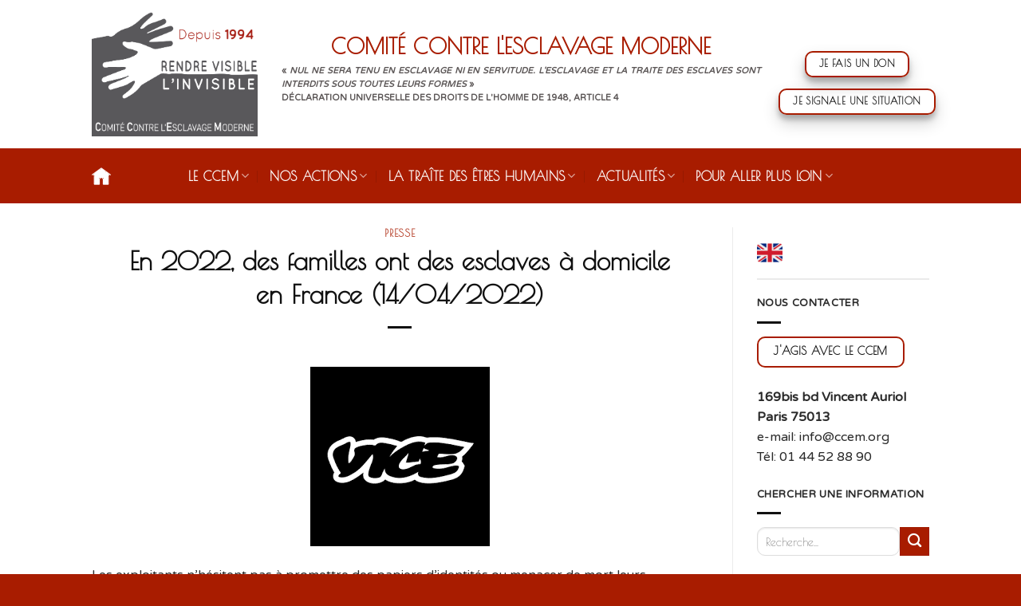

--- FILE ---
content_type: text/html; charset=UTF-8
request_url: https://www.esclavagemoderne.org/2022/04/14/en-2022-des-familles-ont-des-esclaves-a-domicile-en-france-14-04-2022/
body_size: 20321
content:
<!DOCTYPE html>
<!--[if IE 9 ]> <html dir="ltr" lang="fr-FR" prefix="og: https://ogp.me/ns# og: http://ogp.me/ns#" class="ie9 loading-site no-js"> <![endif]-->
<!--[if IE 8 ]> <html dir="ltr" lang="fr-FR" prefix="og: https://ogp.me/ns# og: http://ogp.me/ns#" class="ie8 loading-site no-js"> <![endif]-->
<!--[if (gte IE 9)|!(IE)]><!--><html dir="ltr" lang="fr-FR" prefix="og: https://ogp.me/ns# og: http://ogp.me/ns#" class="loading-site no-js"> <!--<![endif]-->
<head>
	<meta charset="UTF-8" />
	<meta name="viewport" content="width=device-width, initial-scale=1.0, maximum-scale=1.0, user-scalable=no" />

	<link rel="profile" href="http://gmpg.org/xfn/11" />
	<link rel="pingback" href="https://www.esclavagemoderne.org/xmlrpc.php" />

	<script>(function(html){html.className = html.className.replace(/\bno-js\b/,'js')})(document.documentElement);</script>
<title>En 2022, des familles ont des esclaves à domicile en France (14/04/2022) - Comité contre l'esclavage moderne</title>
        <style type="text/css">
        </style>
        
		<!-- All in One SEO 4.6.4 - aioseo.com -->
		<meta name="description" content="Les exploitants n&#039;hésitent pas à promettre des papiers d&#039;identités ou menacer de mort leurs &quot;employés de maison&quot;. Les yeux fuyants, Inès s’installe sur le canapé en face de moi. C’est la première fois qu’elle raconte son histoire à une journaliste et il faut dire qu’elle n’a pas très envie de ressasser le passé. La main" />
		<meta name="robots" content="max-image-preview:large" />
		<link rel="canonical" href="https://www.esclavagemoderne.org/2022/04/14/en-2022-des-familles-ont-des-esclaves-a-domicile-en-france-14-04-2022/" />
		<meta name="generator" content="All in One SEO (AIOSEO) 4.6.4" />
		<meta property="og:locale" content="fr_FR" />
		<meta property="og:site_name" content="Comité contre l&#039;esclavage moderne -" />
		<meta property="og:type" content="article" />
		<meta property="og:title" content="En 2022, des familles ont des esclaves à domicile en France (14/04/2022) - Comité contre l&#039;esclavage moderne" />
		<meta property="og:description" content="Les exploitants n&#039;hésitent pas à promettre des papiers d&#039;identités ou menacer de mort leurs &quot;employés de maison&quot;. Les yeux fuyants, Inès s’installe sur le canapé en face de moi. C’est la première fois qu’elle raconte son histoire à une journaliste et il faut dire qu’elle n’a pas très envie de ressasser le passé. La main" />
		<meta property="og:url" content="https://www.esclavagemoderne.org/2022/04/14/en-2022-des-familles-ont-des-esclaves-a-domicile-en-france-14-04-2022/" />
		<meta property="article:published_time" content="2022-04-14T12:19:00+00:00" />
		<meta property="article:modified_time" content="2022-04-19T12:44:16+00:00" />
		<meta name="twitter:card" content="summary_large_image" />
		<meta name="twitter:title" content="En 2022, des familles ont des esclaves à domicile en France (14/04/2022) - Comité contre l&#039;esclavage moderne" />
		<meta name="twitter:description" content="Les exploitants n&#039;hésitent pas à promettre des papiers d&#039;identités ou menacer de mort leurs &quot;employés de maison&quot;. Les yeux fuyants, Inès s’installe sur le canapé en face de moi. C’est la première fois qu’elle raconte son histoire à une journaliste et il faut dire qu’elle n’a pas très envie de ressasser le passé. La main" />
		<script type="application/ld+json" class="aioseo-schema">
			{"@context":"https:\/\/schema.org","@graph":[{"@type":"BlogPosting","@id":"https:\/\/www.esclavagemoderne.org\/2022\/04\/14\/en-2022-des-familles-ont-des-esclaves-a-domicile-en-france-14-04-2022\/#blogposting","name":"En 2022, des familles ont des esclaves \u00e0 domicile en France (14\/04\/2022) - Comit\u00e9 contre l'esclavage moderne","headline":"En 2022, des familles ont des esclaves \u00e0 domicile en France (14\/04\/2022)","author":{"@id":"https:\/\/www.esclavagemoderne.org\/author\/contactccem\/#author"},"publisher":{"@id":"https:\/\/www.esclavagemoderne.org\/#organization"},"image":{"@type":"ImageObject","url":"https:\/\/www.esclavagemoderne.org\/wp-content\/uploads\/2022\/04\/index.png","width":225,"height":225},"datePublished":"2022-04-14T14:19:00+02:00","dateModified":"2022-04-19T14:44:16+02:00","inLanguage":"fr-FR","mainEntityOfPage":{"@id":"https:\/\/www.esclavagemoderne.org\/2022\/04\/14\/en-2022-des-familles-ont-des-esclaves-a-domicile-en-france-14-04-2022\/#webpage"},"isPartOf":{"@id":"https:\/\/www.esclavagemoderne.org\/2022\/04\/14\/en-2022-des-familles-ont-des-esclaves-a-domicile-en-france-14-04-2022\/#webpage"},"articleSection":"presse"},{"@type":"BreadcrumbList","@id":"https:\/\/www.esclavagemoderne.org\/2022\/04\/14\/en-2022-des-familles-ont-des-esclaves-a-domicile-en-france-14-04-2022\/#breadcrumblist","itemListElement":[{"@type":"ListItem","@id":"https:\/\/www.esclavagemoderne.org\/#listItem","position":1,"name":"Domicile","item":"https:\/\/www.esclavagemoderne.org\/","nextItem":"https:\/\/www.esclavagemoderne.org\/2022\/04\/14\/en-2022-des-familles-ont-des-esclaves-a-domicile-en-france-14-04-2022\/#listItem"},{"@type":"ListItem","@id":"https:\/\/www.esclavagemoderne.org\/2022\/04\/14\/en-2022-des-familles-ont-des-esclaves-a-domicile-en-france-14-04-2022\/#listItem","position":2,"name":"2022","item":"https:\/\/www.esclavagemoderne.org\/2022\/04\/14\/en-2022-des-familles-ont-des-esclaves-a-domicile-en-france-14-04-2022\/","nextItem":"https:\/\/www.esclavagemoderne.org\/2022\/04\/#listItem","previousItem":"https:\/\/www.esclavagemoderne.org\/#listItem"},{"@type":"ListItem","@id":"https:\/\/www.esclavagemoderne.org\/2022\/04\/#listItem","position":3,"name":"April","item":"https:\/\/www.esclavagemoderne.org\/2022\/04\/","nextItem":"https:\/\/www.esclavagemoderne.org\/2022\/04\/14\/#listItem","previousItem":"https:\/\/www.esclavagemoderne.org\/2022\/04\/14\/en-2022-des-familles-ont-des-esclaves-a-domicile-en-france-14-04-2022\/#listItem"},{"@type":"ListItem","@id":"https:\/\/www.esclavagemoderne.org\/2022\/04\/14\/#listItem","position":4,"name":"14","item":"https:\/\/www.esclavagemoderne.org\/2022\/04\/14\/","nextItem":"https:\/\/www.esclavagemoderne.org\/2022\/04\/14\/en-2022-des-familles-ont-des-esclaves-a-domicile-en-france-14-04-2022\/#listItem","previousItem":"https:\/\/www.esclavagemoderne.org\/2022\/04\/#listItem"},{"@type":"ListItem","@id":"https:\/\/www.esclavagemoderne.org\/2022\/04\/14\/en-2022-des-familles-ont-des-esclaves-a-domicile-en-france-14-04-2022\/#listItem","position":5,"name":"En 2022, des familles ont des esclaves \u00e0 domicile en France (14\/04\/2022)","previousItem":"https:\/\/www.esclavagemoderne.org\/2022\/04\/14\/#listItem"}]},{"@type":"Organization","@id":"https:\/\/www.esclavagemoderne.org\/#organization","name":"Comit\u00e9 contre l'esclavage moderne","url":"https:\/\/www.esclavagemoderne.org\/"},{"@type":"Person","@id":"https:\/\/www.esclavagemoderne.org\/author\/contactccem\/#author","url":"https:\/\/www.esclavagemoderne.org\/author\/contactccem\/","name":"contactccem","image":{"@type":"ImageObject","@id":"https:\/\/www.esclavagemoderne.org\/2022\/04\/14\/en-2022-des-familles-ont-des-esclaves-a-domicile-en-france-14-04-2022\/#authorImage","url":"https:\/\/secure.gravatar.com\/avatar\/5ec23292c353ed94099838311aa7e120?s=96&d=mm&r=g","width":96,"height":96,"caption":"contactccem"}},{"@type":"WebPage","@id":"https:\/\/www.esclavagemoderne.org\/2022\/04\/14\/en-2022-des-familles-ont-des-esclaves-a-domicile-en-france-14-04-2022\/#webpage","url":"https:\/\/www.esclavagemoderne.org\/2022\/04\/14\/en-2022-des-familles-ont-des-esclaves-a-domicile-en-france-14-04-2022\/","name":"En 2022, des familles ont des esclaves \u00e0 domicile en France (14\/04\/2022) - Comit\u00e9 contre l'esclavage moderne","description":"Les exploitants n'h\u00e9sitent pas \u00e0 promettre des papiers d'identit\u00e9s ou menacer de mort leurs \"employ\u00e9s de maison\". Les yeux fuyants, In\u00e8s s\u2019installe sur le canap\u00e9 en face de moi. C\u2019est la premi\u00e8re fois qu\u2019elle raconte son histoire \u00e0 une journaliste et il faut dire qu\u2019elle n\u2019a pas tr\u00e8s envie de ressasser le pass\u00e9. La main","inLanguage":"fr-FR","isPartOf":{"@id":"https:\/\/www.esclavagemoderne.org\/#website"},"breadcrumb":{"@id":"https:\/\/www.esclavagemoderne.org\/2022\/04\/14\/en-2022-des-familles-ont-des-esclaves-a-domicile-en-france-14-04-2022\/#breadcrumblist"},"author":{"@id":"https:\/\/www.esclavagemoderne.org\/author\/contactccem\/#author"},"creator":{"@id":"https:\/\/www.esclavagemoderne.org\/author\/contactccem\/#author"},"image":{"@type":"ImageObject","url":"https:\/\/www.esclavagemoderne.org\/wp-content\/uploads\/2022\/04\/index.png","@id":"https:\/\/www.esclavagemoderne.org\/2022\/04\/14\/en-2022-des-familles-ont-des-esclaves-a-domicile-en-france-14-04-2022\/#mainImage","width":225,"height":225},"primaryImageOfPage":{"@id":"https:\/\/www.esclavagemoderne.org\/2022\/04\/14\/en-2022-des-familles-ont-des-esclaves-a-domicile-en-france-14-04-2022\/#mainImage"},"datePublished":"2022-04-14T14:19:00+02:00","dateModified":"2022-04-19T14:44:16+02:00"},{"@type":"WebSite","@id":"https:\/\/www.esclavagemoderne.org\/#website","url":"https:\/\/www.esclavagemoderne.org\/","name":"Comit\u00e9 contre l'esclavage moderne","inLanguage":"fr-FR","publisher":{"@id":"https:\/\/www.esclavagemoderne.org\/#organization"}}]}
		</script>
		<!-- All in One SEO -->


<!-- This site is optimized with the Yoast SEO plugin v9.3 - https://yoast.com/wordpress/plugins/seo/ -->
<link rel="canonical" href="https://www.esclavagemoderne.org/2022/04/14/en-2022-des-familles-ont-des-esclaves-a-domicile-en-france-14-04-2022/" />
<meta property="og:locale" content="fr_FR" />
<meta property="og:type" content="article" />
<meta property="og:title" content="En 2022, des familles ont des esclaves à domicile en France (14/04/2022) - Comité contre l&#039;esclavage moderne" />
<meta property="og:description" content="Les exploitants n&#8217;hésitent pas à promettre des papiers d&#8217;identités ou menacer de mort leurs &#8220;employés de maison&#8221;. Les yeux fuyants, Inès s’installe sur le canapé en face de moi. C’est la première fois qu’elle raconte son histoire à une journaliste et il faut dire qu’elle n’a pas très envie de ressasser le passé. La main [...]" />
<meta property="og:url" content="https://www.esclavagemoderne.org/2022/04/14/en-2022-des-familles-ont-des-esclaves-a-domicile-en-france-14-04-2022/" />
<meta property="og:site_name" content="Comité contre l&#039;esclavage moderne" />
<meta property="article:section" content="presse" />
<meta property="article:published_time" content="2022-04-14T12:19:00+02:00" />
<meta property="article:modified_time" content="2022-04-19T12:44:16+02:00" />
<meta property="og:updated_time" content="2022-04-19T12:44:16+02:00" />
<meta property="og:image" content="https://www.esclavagemoderne.org/wp-content/uploads/2022/04/index.png" />
<meta property="og:image:secure_url" content="https://www.esclavagemoderne.org/wp-content/uploads/2022/04/index.png" />
<meta property="og:image:width" content="225" />
<meta property="og:image:height" content="225" />
<meta name="twitter:card" content="summary_large_image" />
<meta name="twitter:description" content="Les exploitants n&#8217;hésitent pas à promettre des papiers d&#8217;identités ou menacer de mort leurs &#8220;employés de maison&#8221;. Les yeux fuyants, Inès s’installe sur le canapé en face de moi. C’est la première fois qu’elle raconte son histoire à une journaliste et il faut dire qu’elle n’a pas très envie de ressasser le passé. La main [...]" />
<meta name="twitter:title" content="En 2022, des familles ont des esclaves à domicile en France (14/04/2022) - Comité contre l&#039;esclavage moderne" />
<meta name="twitter:image" content="https://www.esclavagemoderne.org/wp-content/uploads/2022/04/index.png" />
<!-- / Yoast SEO plugin. -->

<link rel="alternate" type="application/rss+xml" title="Comité contre l&#039;esclavage moderne &raquo; Flux" href="https://www.esclavagemoderne.org/feed/" />
<link rel="alternate" type="application/rss+xml" title="Comité contre l&#039;esclavage moderne &raquo; Flux des commentaires" href="https://www.esclavagemoderne.org/comments/feed/" />
		<!-- This site uses the Google Analytics by MonsterInsights plugin v9.11.1 - Using Analytics tracking - https://www.monsterinsights.com/ -->
							<script src="//www.googletagmanager.com/gtag/js?id=G-K2EJRTWWN1"  data-cfasync="false" data-wpfc-render="false" type="text/javascript" async></script>
			<script data-cfasync="false" data-wpfc-render="false" type="text/javascript">
				var mi_version = '9.11.1';
				var mi_track_user = true;
				var mi_no_track_reason = '';
								var MonsterInsightsDefaultLocations = {"page_location":"https:\/\/www.esclavagemoderne.org\/2022\/04\/14\/en-2022-des-familles-ont-des-esclaves-a-domicile-en-france-14-04-2022\/"};
								if ( typeof MonsterInsightsPrivacyGuardFilter === 'function' ) {
					var MonsterInsightsLocations = (typeof MonsterInsightsExcludeQuery === 'object') ? MonsterInsightsPrivacyGuardFilter( MonsterInsightsExcludeQuery ) : MonsterInsightsPrivacyGuardFilter( MonsterInsightsDefaultLocations );
				} else {
					var MonsterInsightsLocations = (typeof MonsterInsightsExcludeQuery === 'object') ? MonsterInsightsExcludeQuery : MonsterInsightsDefaultLocations;
				}

								var disableStrs = [
										'ga-disable-G-K2EJRTWWN1',
									];

				/* Function to detect opted out users */
				function __gtagTrackerIsOptedOut() {
					for (var index = 0; index < disableStrs.length; index++) {
						if (document.cookie.indexOf(disableStrs[index] + '=true') > -1) {
							return true;
						}
					}

					return false;
				}

				/* Disable tracking if the opt-out cookie exists. */
				if (__gtagTrackerIsOptedOut()) {
					for (var index = 0; index < disableStrs.length; index++) {
						window[disableStrs[index]] = true;
					}
				}

				/* Opt-out function */
				function __gtagTrackerOptout() {
					for (var index = 0; index < disableStrs.length; index++) {
						document.cookie = disableStrs[index] + '=true; expires=Thu, 31 Dec 2099 23:59:59 UTC; path=/';
						window[disableStrs[index]] = true;
					}
				}

				if ('undefined' === typeof gaOptout) {
					function gaOptout() {
						__gtagTrackerOptout();
					}
				}
								window.dataLayer = window.dataLayer || [];

				window.MonsterInsightsDualTracker = {
					helpers: {},
					trackers: {},
				};
				if (mi_track_user) {
					function __gtagDataLayer() {
						dataLayer.push(arguments);
					}

					function __gtagTracker(type, name, parameters) {
						if (!parameters) {
							parameters = {};
						}

						if (parameters.send_to) {
							__gtagDataLayer.apply(null, arguments);
							return;
						}

						if (type === 'event') {
														parameters.send_to = monsterinsights_frontend.v4_id;
							var hookName = name;
							if (typeof parameters['event_category'] !== 'undefined') {
								hookName = parameters['event_category'] + ':' + name;
							}

							if (typeof MonsterInsightsDualTracker.trackers[hookName] !== 'undefined') {
								MonsterInsightsDualTracker.trackers[hookName](parameters);
							} else {
								__gtagDataLayer('event', name, parameters);
							}
							
						} else {
							__gtagDataLayer.apply(null, arguments);
						}
					}

					__gtagTracker('js', new Date());
					__gtagTracker('set', {
						'developer_id.dZGIzZG': true,
											});
					if ( MonsterInsightsLocations.page_location ) {
						__gtagTracker('set', MonsterInsightsLocations);
					}
										__gtagTracker('config', 'G-K2EJRTWWN1', {"forceSSL":"true","link_attribution":"true"} );
										window.gtag = __gtagTracker;										(function () {
						/* https://developers.google.com/analytics/devguides/collection/analyticsjs/ */
						/* ga and __gaTracker compatibility shim. */
						var noopfn = function () {
							return null;
						};
						var newtracker = function () {
							return new Tracker();
						};
						var Tracker = function () {
							return null;
						};
						var p = Tracker.prototype;
						p.get = noopfn;
						p.set = noopfn;
						p.send = function () {
							var args = Array.prototype.slice.call(arguments);
							args.unshift('send');
							__gaTracker.apply(null, args);
						};
						var __gaTracker = function () {
							var len = arguments.length;
							if (len === 0) {
								return;
							}
							var f = arguments[len - 1];
							if (typeof f !== 'object' || f === null || typeof f.hitCallback !== 'function') {
								if ('send' === arguments[0]) {
									var hitConverted, hitObject = false, action;
									if ('event' === arguments[1]) {
										if ('undefined' !== typeof arguments[3]) {
											hitObject = {
												'eventAction': arguments[3],
												'eventCategory': arguments[2],
												'eventLabel': arguments[4],
												'value': arguments[5] ? arguments[5] : 1,
											}
										}
									}
									if ('pageview' === arguments[1]) {
										if ('undefined' !== typeof arguments[2]) {
											hitObject = {
												'eventAction': 'page_view',
												'page_path': arguments[2],
											}
										}
									}
									if (typeof arguments[2] === 'object') {
										hitObject = arguments[2];
									}
									if (typeof arguments[5] === 'object') {
										Object.assign(hitObject, arguments[5]);
									}
									if ('undefined' !== typeof arguments[1].hitType) {
										hitObject = arguments[1];
										if ('pageview' === hitObject.hitType) {
											hitObject.eventAction = 'page_view';
										}
									}
									if (hitObject) {
										action = 'timing' === arguments[1].hitType ? 'timing_complete' : hitObject.eventAction;
										hitConverted = mapArgs(hitObject);
										__gtagTracker('event', action, hitConverted);
									}
								}
								return;
							}

							function mapArgs(args) {
								var arg, hit = {};
								var gaMap = {
									'eventCategory': 'event_category',
									'eventAction': 'event_action',
									'eventLabel': 'event_label',
									'eventValue': 'event_value',
									'nonInteraction': 'non_interaction',
									'timingCategory': 'event_category',
									'timingVar': 'name',
									'timingValue': 'value',
									'timingLabel': 'event_label',
									'page': 'page_path',
									'location': 'page_location',
									'title': 'page_title',
									'referrer' : 'page_referrer',
								};
								for (arg in args) {
																		if (!(!args.hasOwnProperty(arg) || !gaMap.hasOwnProperty(arg))) {
										hit[gaMap[arg]] = args[arg];
									} else {
										hit[arg] = args[arg];
									}
								}
								return hit;
							}

							try {
								f.hitCallback();
							} catch (ex) {
							}
						};
						__gaTracker.create = newtracker;
						__gaTracker.getByName = newtracker;
						__gaTracker.getAll = function () {
							return [];
						};
						__gaTracker.remove = noopfn;
						__gaTracker.loaded = true;
						window['__gaTracker'] = __gaTracker;
					})();
									} else {
										console.log("");
					(function () {
						function __gtagTracker() {
							return null;
						}

						window['__gtagTracker'] = __gtagTracker;
						window['gtag'] = __gtagTracker;
					})();
									}
			</script>
							<!-- / Google Analytics by MonsterInsights -->
		<script type="text/javascript">
/* <![CDATA[ */
window._wpemojiSettings = {"baseUrl":"https:\/\/s.w.org\/images\/core\/emoji\/15.0.3\/72x72\/","ext":".png","svgUrl":"https:\/\/s.w.org\/images\/core\/emoji\/15.0.3\/svg\/","svgExt":".svg","source":{"concatemoji":"https:\/\/www.esclavagemoderne.org\/wp-includes\/js\/wp-emoji-release.min.js?ver=6.6.4"}};
/*! This file is auto-generated */
!function(i,n){var o,s,e;function c(e){try{var t={supportTests:e,timestamp:(new Date).valueOf()};sessionStorage.setItem(o,JSON.stringify(t))}catch(e){}}function p(e,t,n){e.clearRect(0,0,e.canvas.width,e.canvas.height),e.fillText(t,0,0);var t=new Uint32Array(e.getImageData(0,0,e.canvas.width,e.canvas.height).data),r=(e.clearRect(0,0,e.canvas.width,e.canvas.height),e.fillText(n,0,0),new Uint32Array(e.getImageData(0,0,e.canvas.width,e.canvas.height).data));return t.every(function(e,t){return e===r[t]})}function u(e,t,n){switch(t){case"flag":return n(e,"\ud83c\udff3\ufe0f\u200d\u26a7\ufe0f","\ud83c\udff3\ufe0f\u200b\u26a7\ufe0f")?!1:!n(e,"\ud83c\uddfa\ud83c\uddf3","\ud83c\uddfa\u200b\ud83c\uddf3")&&!n(e,"\ud83c\udff4\udb40\udc67\udb40\udc62\udb40\udc65\udb40\udc6e\udb40\udc67\udb40\udc7f","\ud83c\udff4\u200b\udb40\udc67\u200b\udb40\udc62\u200b\udb40\udc65\u200b\udb40\udc6e\u200b\udb40\udc67\u200b\udb40\udc7f");case"emoji":return!n(e,"\ud83d\udc26\u200d\u2b1b","\ud83d\udc26\u200b\u2b1b")}return!1}function f(e,t,n){var r="undefined"!=typeof WorkerGlobalScope&&self instanceof WorkerGlobalScope?new OffscreenCanvas(300,150):i.createElement("canvas"),a=r.getContext("2d",{willReadFrequently:!0}),o=(a.textBaseline="top",a.font="600 32px Arial",{});return e.forEach(function(e){o[e]=t(a,e,n)}),o}function t(e){var t=i.createElement("script");t.src=e,t.defer=!0,i.head.appendChild(t)}"undefined"!=typeof Promise&&(o="wpEmojiSettingsSupports",s=["flag","emoji"],n.supports={everything:!0,everythingExceptFlag:!0},e=new Promise(function(e){i.addEventListener("DOMContentLoaded",e,{once:!0})}),new Promise(function(t){var n=function(){try{var e=JSON.parse(sessionStorage.getItem(o));if("object"==typeof e&&"number"==typeof e.timestamp&&(new Date).valueOf()<e.timestamp+604800&&"object"==typeof e.supportTests)return e.supportTests}catch(e){}return null}();if(!n){if("undefined"!=typeof Worker&&"undefined"!=typeof OffscreenCanvas&&"undefined"!=typeof URL&&URL.createObjectURL&&"undefined"!=typeof Blob)try{var e="postMessage("+f.toString()+"("+[JSON.stringify(s),u.toString(),p.toString()].join(",")+"));",r=new Blob([e],{type:"text/javascript"}),a=new Worker(URL.createObjectURL(r),{name:"wpTestEmojiSupports"});return void(a.onmessage=function(e){c(n=e.data),a.terminate(),t(n)})}catch(e){}c(n=f(s,u,p))}t(n)}).then(function(e){for(var t in e)n.supports[t]=e[t],n.supports.everything=n.supports.everything&&n.supports[t],"flag"!==t&&(n.supports.everythingExceptFlag=n.supports.everythingExceptFlag&&n.supports[t]);n.supports.everythingExceptFlag=n.supports.everythingExceptFlag&&!n.supports.flag,n.DOMReady=!1,n.readyCallback=function(){n.DOMReady=!0}}).then(function(){return e}).then(function(){var e;n.supports.everything||(n.readyCallback(),(e=n.source||{}).concatemoji?t(e.concatemoji):e.wpemoji&&e.twemoji&&(t(e.twemoji),t(e.wpemoji)))}))}((window,document),window._wpemojiSettings);
/* ]]> */
</script>
<style id='wp-emoji-styles-inline-css' type='text/css'>

	img.wp-smiley, img.emoji {
		display: inline !important;
		border: none !important;
		box-shadow: none !important;
		height: 1em !important;
		width: 1em !important;
		margin: 0 0.07em !important;
		vertical-align: -0.1em !important;
		background: none !important;
		padding: 0 !important;
	}
</style>
<link rel='stylesheet' id='wp-block-library-css' href='https://www.esclavagemoderne.org/wp-includes/css/dist/block-library/style.min.css?ver=6.6.4' type='text/css' media='all' />
<style id='classic-theme-styles-inline-css' type='text/css'>
/*! This file is auto-generated */
.wp-block-button__link{color:#fff;background-color:#32373c;border-radius:9999px;box-shadow:none;text-decoration:none;padding:calc(.667em + 2px) calc(1.333em + 2px);font-size:1.125em}.wp-block-file__button{background:#32373c;color:#fff;text-decoration:none}
</style>
<style id='global-styles-inline-css' type='text/css'>
:root{--wp--preset--aspect-ratio--square: 1;--wp--preset--aspect-ratio--4-3: 4/3;--wp--preset--aspect-ratio--3-4: 3/4;--wp--preset--aspect-ratio--3-2: 3/2;--wp--preset--aspect-ratio--2-3: 2/3;--wp--preset--aspect-ratio--16-9: 16/9;--wp--preset--aspect-ratio--9-16: 9/16;--wp--preset--color--black: #000000;--wp--preset--color--cyan-bluish-gray: #abb8c3;--wp--preset--color--white: #ffffff;--wp--preset--color--pale-pink: #f78da7;--wp--preset--color--vivid-red: #cf2e2e;--wp--preset--color--luminous-vivid-orange: #ff6900;--wp--preset--color--luminous-vivid-amber: #fcb900;--wp--preset--color--light-green-cyan: #7bdcb5;--wp--preset--color--vivid-green-cyan: #00d084;--wp--preset--color--pale-cyan-blue: #8ed1fc;--wp--preset--color--vivid-cyan-blue: #0693e3;--wp--preset--color--vivid-purple: #9b51e0;--wp--preset--gradient--vivid-cyan-blue-to-vivid-purple: linear-gradient(135deg,rgba(6,147,227,1) 0%,rgb(155,81,224) 100%);--wp--preset--gradient--light-green-cyan-to-vivid-green-cyan: linear-gradient(135deg,rgb(122,220,180) 0%,rgb(0,208,130) 100%);--wp--preset--gradient--luminous-vivid-amber-to-luminous-vivid-orange: linear-gradient(135deg,rgba(252,185,0,1) 0%,rgba(255,105,0,1) 100%);--wp--preset--gradient--luminous-vivid-orange-to-vivid-red: linear-gradient(135deg,rgba(255,105,0,1) 0%,rgb(207,46,46) 100%);--wp--preset--gradient--very-light-gray-to-cyan-bluish-gray: linear-gradient(135deg,rgb(238,238,238) 0%,rgb(169,184,195) 100%);--wp--preset--gradient--cool-to-warm-spectrum: linear-gradient(135deg,rgb(74,234,220) 0%,rgb(151,120,209) 20%,rgb(207,42,186) 40%,rgb(238,44,130) 60%,rgb(251,105,98) 80%,rgb(254,248,76) 100%);--wp--preset--gradient--blush-light-purple: linear-gradient(135deg,rgb(255,206,236) 0%,rgb(152,150,240) 100%);--wp--preset--gradient--blush-bordeaux: linear-gradient(135deg,rgb(254,205,165) 0%,rgb(254,45,45) 50%,rgb(107,0,62) 100%);--wp--preset--gradient--luminous-dusk: linear-gradient(135deg,rgb(255,203,112) 0%,rgb(199,81,192) 50%,rgb(65,88,208) 100%);--wp--preset--gradient--pale-ocean: linear-gradient(135deg,rgb(255,245,203) 0%,rgb(182,227,212) 50%,rgb(51,167,181) 100%);--wp--preset--gradient--electric-grass: linear-gradient(135deg,rgb(202,248,128) 0%,rgb(113,206,126) 100%);--wp--preset--gradient--midnight: linear-gradient(135deg,rgb(2,3,129) 0%,rgb(40,116,252) 100%);--wp--preset--font-size--small: 13px;--wp--preset--font-size--medium: 20px;--wp--preset--font-size--large: 36px;--wp--preset--font-size--x-large: 42px;--wp--preset--spacing--20: 0.44rem;--wp--preset--spacing--30: 0.67rem;--wp--preset--spacing--40: 1rem;--wp--preset--spacing--50: 1.5rem;--wp--preset--spacing--60: 2.25rem;--wp--preset--spacing--70: 3.38rem;--wp--preset--spacing--80: 5.06rem;--wp--preset--shadow--natural: 6px 6px 9px rgba(0, 0, 0, 0.2);--wp--preset--shadow--deep: 12px 12px 50px rgba(0, 0, 0, 0.4);--wp--preset--shadow--sharp: 6px 6px 0px rgba(0, 0, 0, 0.2);--wp--preset--shadow--outlined: 6px 6px 0px -3px rgba(255, 255, 255, 1), 6px 6px rgba(0, 0, 0, 1);--wp--preset--shadow--crisp: 6px 6px 0px rgba(0, 0, 0, 1);}:where(.is-layout-flex){gap: 0.5em;}:where(.is-layout-grid){gap: 0.5em;}body .is-layout-flex{display: flex;}.is-layout-flex{flex-wrap: wrap;align-items: center;}.is-layout-flex > :is(*, div){margin: 0;}body .is-layout-grid{display: grid;}.is-layout-grid > :is(*, div){margin: 0;}:where(.wp-block-columns.is-layout-flex){gap: 2em;}:where(.wp-block-columns.is-layout-grid){gap: 2em;}:where(.wp-block-post-template.is-layout-flex){gap: 1.25em;}:where(.wp-block-post-template.is-layout-grid){gap: 1.25em;}.has-black-color{color: var(--wp--preset--color--black) !important;}.has-cyan-bluish-gray-color{color: var(--wp--preset--color--cyan-bluish-gray) !important;}.has-white-color{color: var(--wp--preset--color--white) !important;}.has-pale-pink-color{color: var(--wp--preset--color--pale-pink) !important;}.has-vivid-red-color{color: var(--wp--preset--color--vivid-red) !important;}.has-luminous-vivid-orange-color{color: var(--wp--preset--color--luminous-vivid-orange) !important;}.has-luminous-vivid-amber-color{color: var(--wp--preset--color--luminous-vivid-amber) !important;}.has-light-green-cyan-color{color: var(--wp--preset--color--light-green-cyan) !important;}.has-vivid-green-cyan-color{color: var(--wp--preset--color--vivid-green-cyan) !important;}.has-pale-cyan-blue-color{color: var(--wp--preset--color--pale-cyan-blue) !important;}.has-vivid-cyan-blue-color{color: var(--wp--preset--color--vivid-cyan-blue) !important;}.has-vivid-purple-color{color: var(--wp--preset--color--vivid-purple) !important;}.has-black-background-color{background-color: var(--wp--preset--color--black) !important;}.has-cyan-bluish-gray-background-color{background-color: var(--wp--preset--color--cyan-bluish-gray) !important;}.has-white-background-color{background-color: var(--wp--preset--color--white) !important;}.has-pale-pink-background-color{background-color: var(--wp--preset--color--pale-pink) !important;}.has-vivid-red-background-color{background-color: var(--wp--preset--color--vivid-red) !important;}.has-luminous-vivid-orange-background-color{background-color: var(--wp--preset--color--luminous-vivid-orange) !important;}.has-luminous-vivid-amber-background-color{background-color: var(--wp--preset--color--luminous-vivid-amber) !important;}.has-light-green-cyan-background-color{background-color: var(--wp--preset--color--light-green-cyan) !important;}.has-vivid-green-cyan-background-color{background-color: var(--wp--preset--color--vivid-green-cyan) !important;}.has-pale-cyan-blue-background-color{background-color: var(--wp--preset--color--pale-cyan-blue) !important;}.has-vivid-cyan-blue-background-color{background-color: var(--wp--preset--color--vivid-cyan-blue) !important;}.has-vivid-purple-background-color{background-color: var(--wp--preset--color--vivid-purple) !important;}.has-black-border-color{border-color: var(--wp--preset--color--black) !important;}.has-cyan-bluish-gray-border-color{border-color: var(--wp--preset--color--cyan-bluish-gray) !important;}.has-white-border-color{border-color: var(--wp--preset--color--white) !important;}.has-pale-pink-border-color{border-color: var(--wp--preset--color--pale-pink) !important;}.has-vivid-red-border-color{border-color: var(--wp--preset--color--vivid-red) !important;}.has-luminous-vivid-orange-border-color{border-color: var(--wp--preset--color--luminous-vivid-orange) !important;}.has-luminous-vivid-amber-border-color{border-color: var(--wp--preset--color--luminous-vivid-amber) !important;}.has-light-green-cyan-border-color{border-color: var(--wp--preset--color--light-green-cyan) !important;}.has-vivid-green-cyan-border-color{border-color: var(--wp--preset--color--vivid-green-cyan) !important;}.has-pale-cyan-blue-border-color{border-color: var(--wp--preset--color--pale-cyan-blue) !important;}.has-vivid-cyan-blue-border-color{border-color: var(--wp--preset--color--vivid-cyan-blue) !important;}.has-vivid-purple-border-color{border-color: var(--wp--preset--color--vivid-purple) !important;}.has-vivid-cyan-blue-to-vivid-purple-gradient-background{background: var(--wp--preset--gradient--vivid-cyan-blue-to-vivid-purple) !important;}.has-light-green-cyan-to-vivid-green-cyan-gradient-background{background: var(--wp--preset--gradient--light-green-cyan-to-vivid-green-cyan) !important;}.has-luminous-vivid-amber-to-luminous-vivid-orange-gradient-background{background: var(--wp--preset--gradient--luminous-vivid-amber-to-luminous-vivid-orange) !important;}.has-luminous-vivid-orange-to-vivid-red-gradient-background{background: var(--wp--preset--gradient--luminous-vivid-orange-to-vivid-red) !important;}.has-very-light-gray-to-cyan-bluish-gray-gradient-background{background: var(--wp--preset--gradient--very-light-gray-to-cyan-bluish-gray) !important;}.has-cool-to-warm-spectrum-gradient-background{background: var(--wp--preset--gradient--cool-to-warm-spectrum) !important;}.has-blush-light-purple-gradient-background{background: var(--wp--preset--gradient--blush-light-purple) !important;}.has-blush-bordeaux-gradient-background{background: var(--wp--preset--gradient--blush-bordeaux) !important;}.has-luminous-dusk-gradient-background{background: var(--wp--preset--gradient--luminous-dusk) !important;}.has-pale-ocean-gradient-background{background: var(--wp--preset--gradient--pale-ocean) !important;}.has-electric-grass-gradient-background{background: var(--wp--preset--gradient--electric-grass) !important;}.has-midnight-gradient-background{background: var(--wp--preset--gradient--midnight) !important;}.has-small-font-size{font-size: var(--wp--preset--font-size--small) !important;}.has-medium-font-size{font-size: var(--wp--preset--font-size--medium) !important;}.has-large-font-size{font-size: var(--wp--preset--font-size--large) !important;}.has-x-large-font-size{font-size: var(--wp--preset--font-size--x-large) !important;}
:where(.wp-block-post-template.is-layout-flex){gap: 1.25em;}:where(.wp-block-post-template.is-layout-grid){gap: 1.25em;}
:where(.wp-block-columns.is-layout-flex){gap: 2em;}:where(.wp-block-columns.is-layout-grid){gap: 2em;}
:root :where(.wp-block-pullquote){font-size: 1.5em;line-height: 1.6;}
</style>
<link rel='stylesheet' id='contact-form-7-css' href='https://www.esclavagemoderne.org/wp-content/plugins/contact-form-7/includes/css/styles.css?ver=5.1.1' type='text/css' media='all' />
<link rel='stylesheet' id='document-gallery-css' href='https://www.esclavagemoderne.org/wp-content/plugins/document-gallery/assets/css/style.min.css?ver=4.4.4' type='text/css' media='all' />
<link rel='stylesheet' id='fts-feeds-css' href='https://www.esclavagemoderne.org/wp-content/plugins/feed-them-social/feeds/css/styles.css?ver=2.6.2' type='text/css' media='' />
<link rel='stylesheet' id='wpm-flatsome-style-css' href='https://www.esclavagemoderne.org/wp-content/themes/flatsome/style.css?ver=6.6.4' type='text/css' media='all' />
<link rel='stylesheet' id='flatsome-icons-css' href='https://www.esclavagemoderne.org/wp-content/themes/flatsome/assets/css/fl-icons.css?ver=3.3' type='text/css' media='all' />
<link rel='stylesheet' id='addtoany-css' href='https://www.esclavagemoderne.org/wp-content/plugins/add-to-any/addtoany.min.css?ver=1.15' type='text/css' media='all' />
<link rel='stylesheet' id='flatsome-main-css' href='https://www.esclavagemoderne.org/wp-content/themes/flatsome/assets/css/flatsome.css?ver=3.7.1' type='text/css' media='all' />
<link rel='stylesheet' id='flatsome-style-css' href='https://www.esclavagemoderne.org/wp-content/themes/flatsome-1532351130-via-wpmarmite/style.css?ver=3.7.1' type='text/css' media='all' />
		<script type="text/javascript">
			ajaxurl = typeof(ajaxurl) !== 'string' ? 'https://www.esclavagemoderne.org/wp-admin/admin-ajax.php' : ajaxurl;
		</script>
		<script type="text/javascript" src="https://www.esclavagemoderne.org/wp-content/plugins/google-analytics-for-wordpress/assets/js/frontend-gtag.min.js?ver=9.11.1" id="monsterinsights-frontend-script-js" async="async" data-wp-strategy="async"></script>
<script data-cfasync="false" data-wpfc-render="false" type="text/javascript" id='monsterinsights-frontend-script-js-extra'>/* <![CDATA[ */
var monsterinsights_frontend = {"js_events_tracking":"true","download_extensions":"doc,pdf,ppt,zip,xls,docx,pptx,xlsx","inbound_paths":"[{\"path\":\"\\\/go\\\/\",\"label\":\"affiliate\"},{\"path\":\"\\\/recommend\\\/\",\"label\":\"affiliate\"}]","home_url":"https:\/\/www.esclavagemoderne.org","hash_tracking":"false","v4_id":"G-K2EJRTWWN1"};/* ]]> */
</script>
<script type="text/javascript" src="https://www.esclavagemoderne.org/wp-includes/js/jquery/jquery.min.js?ver=3.7.1" id="jquery-core-js"></script>
<script type="text/javascript" src="https://www.esclavagemoderne.org/wp-includes/js/jquery/jquery-migrate.min.js?ver=3.4.1" id="jquery-migrate-js"></script>
<script type="text/javascript" src="https://www.esclavagemoderne.org/wp-content/plugins/add-to-any/addtoany.min.js?ver=1.1" id="addtoany-js"></script>
<script type="text/javascript" src="https://www.esclavagemoderne.org/wp-content/plugins/feed-them-social/feeds/js/powered-by.js?ver=2.6.2" id="fts_powered_by_js-js"></script>
<script type="text/javascript" src="https://www.esclavagemoderne.org/wp-content/plugins/feed-them-social/feeds/js/fts-global.js?ver=2.6.2" id="fts-global-js"></script>
<link rel="https://api.w.org/" href="https://www.esclavagemoderne.org/wp-json/" /><link rel="alternate" title="JSON" type="application/json" href="https://www.esclavagemoderne.org/wp-json/wp/v2/posts/6880" /><link rel="EditURI" type="application/rsd+xml" title="RSD" href="https://www.esclavagemoderne.org/xmlrpc.php?rsd" />
<meta name="generator" content="WordPress 6.6.4" />
<link rel='shortlink' href='https://www.esclavagemoderne.org/?p=6880' />
<link rel="alternate" title="oEmbed (JSON)" type="application/json+oembed" href="https://www.esclavagemoderne.org/wp-json/oembed/1.0/embed?url=https%3A%2F%2Fwww.esclavagemoderne.org%2F2022%2F04%2F14%2Fen-2022-des-familles-ont-des-esclaves-a-domicile-en-france-14-04-2022%2F" />
<link rel="alternate" title="oEmbed (XML)" type="text/xml+oembed" href="https://www.esclavagemoderne.org/wp-json/oembed/1.0/embed?url=https%3A%2F%2Fwww.esclavagemoderne.org%2F2022%2F04%2F14%2Fen-2022-des-familles-ont-des-esclaves-a-domicile-en-france-14-04-2022%2F&#038;format=xml" />

<script data-cfasync="false">
window.a2a_config=window.a2a_config||{};a2a_config.callbacks=[];a2a_config.overlays=[];a2a_config.templates={};a2a_localize = {
	Share: "Partager",
	Save: "Enregistrer",
	Subscribe: "S'abonner",
	Email: "E-mail",
	Bookmark: "Signet",
	ShowAll: "Montrer tout",
	ShowLess: "Montrer moins",
	FindServices: "Trouver des service(s)",
	FindAnyServiceToAddTo: "Trouver instantan&eacute;ment des services &agrave; ajouter &agrave;",
	PoweredBy: "Propuls&eacute; par",
	ShareViaEmail: "Partager par e-mail",
	SubscribeViaEmail: "S’abonner par e-mail",
	BookmarkInYourBrowser: "Ajouter un signet dans votre navigateur",
	BookmarkInstructions: "Appuyez sur Ctrl+D ou \u2318+D pour mettre cette page en signet",
	AddToYourFavorites: "Ajouter &agrave; vos favoris",
	SendFromWebOrProgram: "Envoyer depuis n’importe quelle adresse e-mail ou logiciel e-mail",
	EmailProgram: "Programme d’e-mail",
	More: "Plus&#8230;",
	ThanksForSharing: "Merci de partager !",
	ThanksForFollowing: "Merci de nous suivre !"
};

(function(d,s,a,b){a=d.createElement(s);b=d.getElementsByTagName(s)[0];a.async=1;a.src="https://static.addtoany.com/menu/page.js";b.parentNode.insertBefore(a,b);})(document,"script");
</script>
<meta name="cdp-version" content="1.4.6" /><!-- Google tag (gtag.js) -->
<script async src="https://www.googletagmanager.com/gtag/js?id=G-7DGJ562PM0"></script>
<script>
  window.dataLayer = window.dataLayer || [];
  function gtag(){dataLayer.push(arguments);}
  gtag('js', new Date());

  gtag('config', 'G-7DGJ562PM0');
</script>
    <style>.bg{opacity: 0; transition: opacity 1s; -webkit-transition: opacity 1s;} .bg-loaded{opacity: 1;}</style><!--[if IE]><link rel="stylesheet" type="text/css" href="https://www.esclavagemoderne.org/wp-content/themes/flatsome/assets/css/ie-fallback.css"><script src="//cdnjs.cloudflare.com/ajax/libs/html5shiv/3.6.1/html5shiv.js"></script><script>var head = document.getElementsByTagName('head')[0],style = document.createElement('style');style.type = 'text/css';style.styleSheet.cssText = ':before,:after{content:none !important';head.appendChild(style);setTimeout(function(){head.removeChild(style);}, 0);</script><script src="https://www.esclavagemoderne.org/wp-content/themes/flatsome/assets/libs/ie-flexibility.js"></script><![endif]-->    <script type="text/javascript">
    WebFontConfig = {
      google: { families: [ "Poiret+One:regular,regular","Varela+Round:regular,regular","Poiret+One:regular,regular","Varela+Round:regular,regular", ] }
    };
    (function() {
      var wf = document.createElement('script');
      wf.src = 'https://ajax.googleapis.com/ajax/libs/webfont/1/webfont.js';
      wf.type = 'text/javascript';
      wf.async = 'true';
      var s = document.getElementsByTagName('script')[0];
      s.parentNode.insertBefore(wf, s);
    })(); </script>
  <link rel="icon" href="https://www.esclavagemoderne.org/wp-content/uploads/2018/07/logo-150x150.png" sizes="32x32" />
<link rel="icon" href="https://www.esclavagemoderne.org/wp-content/uploads/2018/07/logo.png" sizes="192x192" />
<link rel="apple-touch-icon" href="https://www.esclavagemoderne.org/wp-content/uploads/2018/07/logo.png" />
<meta name="msapplication-TileImage" content="https://www.esclavagemoderne.org/wp-content/uploads/2018/07/logo.png" />
<style id="custom-css" type="text/css">:root {--primary-color: #a81c00;}/* Site Width */.header-main{height: 186px}#logo img{max-height: 186px}#logo{width:30px;}#logo img{padding:15px 0;}.header-bottom{min-height: 69px}.header-top{min-height: 24px}.has-transparent + .page-title:first-of-type,.has-transparent + #main > .page-title,.has-transparent + #main > div > .page-title,.has-transparent + #main .page-header-wrapper:first-of-type .page-title{padding-top: 236px;}.header.show-on-scroll,.stuck .header-main{height:72px!important}.stuck #logo img{max-height: 72px!important}.header-bg-color, .header-wrapper {background-color: rgba(255,255,255,0.9)}.header-bottom {background-color: #a81c00}.header-main .nav > li > a{line-height: 16px }.header-wrapper:not(.stuck) .header-main .header-nav{margin-top: -18px }.stuck .header-main .nav > li > a{line-height: 49px }.header-bottom-nav > li > a{line-height: 26px }@media (max-width: 549px) {.header-main{height: 70px}#logo img{max-height: 70px}}.nav-dropdown-has-arrow li.has-dropdown:before{border-bottom-color: #a81c00;}.nav .nav-dropdown{border-color: #a81c00 }.nav-dropdown{border-radius:3px}.nav-dropdown{font-size:90%}.header-top{background-color:#fff!important;}/* Color */.accordion-title.active, .has-icon-bg .icon .icon-inner,.logo a, .primary.is-underline, .primary.is-link, .badge-outline .badge-inner, .nav-outline > li.active> a,.nav-outline >li.active > a, .cart-icon strong,[data-color='primary'], .is-outline.primary{color: #a81c00;}/* Color !important */[data-text-color="primary"]{color: #a81c00!important;}/* Background Color */[data-text-bg="primary"]{background-color: #a81c00;}/* Background */.scroll-to-bullets a,.featured-title, .label-new.menu-item > a:after, .nav-pagination > li > .current,.nav-pagination > li > span:hover,.nav-pagination > li > a:hover,.has-hover:hover .badge-outline .badge-inner,button[type="submit"], .button.wc-forward:not(.checkout):not(.checkout-button), .button.submit-button, .button.primary:not(.is-outline),.featured-table .title,.is-outline:hover, .has-icon:hover .icon-label,.nav-dropdown-bold .nav-column li > a:hover, .nav-dropdown.nav-dropdown-bold > li > a:hover, .nav-dropdown-bold.dark .nav-column li > a:hover, .nav-dropdown.nav-dropdown-bold.dark > li > a:hover, .is-outline:hover, .tagcloud a:hover,.grid-tools a, input[type='submit']:not(.is-form), .box-badge:hover .box-text, input.button.alt,.nav-box > li > a:hover,.nav-box > li.active > a,.nav-pills > li.active > a ,.current-dropdown .cart-icon strong, .cart-icon:hover strong, .nav-line-bottom > li > a:before, .nav-line-grow > li > a:before, .nav-line > li > a:before,.banner, .header-top, .slider-nav-circle .flickity-prev-next-button:hover svg, .slider-nav-circle .flickity-prev-next-button:hover .arrow, .primary.is-outline:hover, .button.primary:not(.is-outline), input[type='submit'].primary, input[type='submit'].primary, input[type='reset'].button, input[type='button'].primary, .badge-inner{background-color: #a81c00;}/* Border */.nav-vertical.nav-tabs > li.active > a,.scroll-to-bullets a.active,.nav-pagination > li > .current,.nav-pagination > li > span:hover,.nav-pagination > li > a:hover,.has-hover:hover .badge-outline .badge-inner,.accordion-title.active,.featured-table,.is-outline:hover, .tagcloud a:hover,blockquote, .has-border, .cart-icon strong:after,.cart-icon strong,.blockUI:before, .processing:before,.loading-spin, .slider-nav-circle .flickity-prev-next-button:hover svg, .slider-nav-circle .flickity-prev-next-button:hover .arrow, .primary.is-outline:hover{border-color: #a81c00}.nav-tabs > li.active > a{border-top-color: #a81c00}.widget_shopping_cart_content .blockUI.blockOverlay:before { border-left-color: #a81c00 }.woocommerce-checkout-review-order .blockUI.blockOverlay:before { border-left-color: #a81c00 }/* Fill */.slider .flickity-prev-next-button:hover svg,.slider .flickity-prev-next-button:hover .arrow{fill: #a81c00;}/* Background Color */[data-icon-label]:after, .secondary.is-underline:hover,.secondary.is-outline:hover,.icon-label,.button.secondary:not(.is-outline),.button.alt:not(.is-outline), .badge-inner.on-sale, .button.checkout, .single_add_to_cart_button{ background-color:#a81c00; }[data-text-bg="secondary"]{background-color: #a81c00;}/* Color */.secondary.is-underline,.secondary.is-link, .secondary.is-outline,.stars a.active, .star-rating:before, .woocommerce-page .star-rating:before,.star-rating span:before, .color-secondary{color: #a81c00}/* Color !important */[data-text-color="secondary"]{color: #a81c00!important;}/* Border */.secondary.is-outline:hover{border-color:#a81c00}.success.is-underline:hover,.success.is-outline:hover,.success{background-color: #aad57f}.success-color, .success.is-link, .success.is-outline{color: #aad57f;}.success-border{border-color: #aad57f!important;}/* Color !important */[data-text-color="success"]{color: #aad57f!important;}/* Background Color */[data-text-bg="success"]{background-color: #aad57f;}.alert.is-underline:hover,.alert.is-outline:hover,.alert{background-color: #a80000}.alert.is-link, .alert.is-outline, .color-alert{color: #a80000;}/* Color !important */[data-text-color="alert"]{color: #a80000!important;}/* Background Color */[data-text-bg="alert"]{background-color: #a80000;}body{font-size: 100%;}@media screen and (max-width: 549px){body{font-size: 100%;}}body{font-family:"Varela Round", sans-serif}body{font-weight: 0}body{color: #2b2b2b}.nav > li > a {font-family:"Poiret One", sans-serif;}.nav > li > a {font-weight: 0;}h1,h2,h3,h4,h5,h6,.heading-font, .off-canvas-center .nav-sidebar.nav-vertical > li > a{font-family: "Poiret One", sans-serif;}h1,h2,h3,h4,h5,h6,.heading-font,.banner h1,.banner h2{font-weight: 0;}h1,h2,h3,h4,h5,h6,.heading-font{color: #111;}.alt-font{font-family: "Varela Round", sans-serif;}.alt-font{font-weight: 0!important;}.header:not(.transparent) .header-bottom-nav.nav > li > a{color: #fff;}.header:not(.transparent) .header-bottom-nav.nav > li > a:hover,.header:not(.transparent) .header-bottom-nav.nav > li.active > a,.header:not(.transparent) .header-bottom-nav.nav > li.current > a,.header:not(.transparent) .header-bottom-nav.nav > li > a.active,.header:not(.transparent) .header-bottom-nav.nav > li > a.current{color: #3e3c3c;}.header-bottom-nav.nav-line-bottom > li > a:before,.header-bottom-nav.nav-line-grow > li > a:before,.header-bottom-nav.nav-line > li > a:before,.header-bottom-nav.nav-box > li > a:hover,.header-bottom-nav.nav-box > li.active > a,.header-bottom-nav.nav-pills > li > a:hover,.header-bottom-nav.nav-pills > li.active > a{color:#FFF!important;background-color: #3e3c3c;}a{color: #a81c00;}a:hover{color: #a81c00;}.tagcloud a:hover{border-color: #a81c00;background-color: #a81c00;}.is-divider{background-color: #111;}input[type='submit'], input[type="button"], button:not(.icon), .button:not(.icon){border-radius: 10px!important}.footer-1{background-color: #3e3c3c}.absolute-footer, html{background-color: #a81c00}.label-new.menu-item > a:after{content:"Nouveau";}.label-hot.menu-item > a:after{content:"Hot";}.label-sale.menu-item > a:after{content:"En action";}.label-popular.menu-item > a:after{content:"Populaire";}</style></head>

<body class="post-template-default single single-post postid-6880 single-format-standard lightbox">


<a class="skip-link screen-reader-text" href="#main">Skip to content</a>

<div id="wrapper">


<header id="header" class="header ">
   <div class="header-wrapper">
	<div id="masthead" class="header-main hide-for-sticky">
      <div class="header-inner flex-row container logo-left medium-logo-center" role="navigation">

          <!-- Logo -->
          <div id="logo" class="flex-col logo">
            <!-- Header logo -->
<a href="https://www.esclavagemoderne.org/" title="Comité contre l&#039;esclavage moderne" rel="home">
    <img width="30" height="186" src="http://www.esclavagemoderne.org/wp-content/uploads/2025/01/version1994_textes_blancs.png" class="header_logo header-logo" alt="Comité contre l&#039;esclavage moderne"/><img  width="30" height="186" src="http://www.esclavagemoderne.org/wp-content/uploads/2025/01/version1994_textes_blancs.png" class="header-logo-dark" alt="Comité contre l&#039;esclavage moderne"/></a>
          </div>

          <!-- Mobile Left Elements -->
          <div class="flex-col show-for-medium flex-left">
            <ul class="mobile-nav nav nav-left ">
              <li class="nav-icon has-icon">
  <div class="header-button">		<a href="#" data-open="#main-menu" data-pos="left" data-bg="main-menu-overlay" data-color="" class="icon button circle is-outline is-small" aria-controls="main-menu" aria-expanded="false">
		
		  <i class="icon-menu" ></i>
		  		</a>
	 </div> </li>            </ul>
          </div>

          <!-- Left Elements -->
          <div class="flex-col hide-for-medium flex-left
            flex-grow">
            <ul class="header-nav header-nav-main nav nav-left  nav-uppercase" >
              <li class="html custom html_topbar_right"><p class="titre">Comité Contre l'Esclavage Moderne</p>
<p class="phrase">«<i> Nul ne sera tenu en esclavage ni en servitude. L'esclavage et la traite des esclaves sont interdits sous toutes leurs formes </i>»<br> Déclaration universelle des droits de l'homme de 1948, Article 4</p></li>            </ul>
          </div>

          <!-- Right Elements -->
          <div class="flex-col hide-for-medium flex-right">
            <ul class="header-nav header-nav-main nav nav-right  nav-uppercase">
              <li class="html header-button-2">
	<div class="header-button">
	<a href="/je-fais-un-don/" class="button secondary is-outline is-medium box-shadow-3 box-shadow-3-hover"  style="border-radius:10px;">
    <span>Je fais un don</span>
  </a>
	</div>
</li>
<li class="html header-button-1">
	<div class="header-button">
	<a href="/signaler-une-situation/" target="_self" class="button secondary is-outline is-medium box-shadow-3 box-shadow-3-hover"  style="border-radius:10px;">
    <span>Je signale une situation</span>
  </a>
	</div>
</li>


            </ul>
          </div>

          <!-- Mobile Right Elements -->
          <div class="flex-col show-for-medium flex-right">
            <ul class="mobile-nav nav nav-right ">
              <li class="html header-button-1">
	<div class="header-button">
	<a href="/signaler-une-situation/" target="_self" class="button secondary is-outline is-medium box-shadow-3 box-shadow-3-hover"  style="border-radius:10px;">
    <span>Je signale une situation</span>
  </a>
	</div>
</li>


<li class="header-divider"></li><li class="html header-button-2">
	<div class="header-button">
	<a href="/je-fais-un-don/" class="button secondary is-outline is-medium box-shadow-3 box-shadow-3-hover"  style="border-radius:10px;">
    <span>Je fais un don</span>
  </a>
	</div>
</li>
            </ul>
          </div>

      </div><!-- .header-inner -->
     
      </div><!-- .header-main --><div id="wide-nav" class="header-bottom wide-nav hide-for-sticky flex-has-center hide-for-medium">
    <div class="flex-row container">

                        <div class="flex-col hide-for-medium flex-left">
                <ul class="nav header-nav header-bottom-nav nav-left  nav-divided nav-size-medium nav-spacing-xlarge nav-uppercase">
                    <li class="html custom html_topbar_left"><a href="/"><img src="/wp-content/themes/flatsome-1532351130-via-wpmarmite/images/home.png"/></a></li>                </ul>
            </div><!-- flex-col -->
            
                        <div class="flex-col hide-for-medium flex-center">
                <ul class="nav header-nav header-bottom-nav nav-center  nav-divided nav-size-medium nav-spacing-xlarge nav-uppercase">
                    <li id="menu-item-370" class="menu-item menu-item-type-custom menu-item-object-custom menu-item-has-children  menu-item-370 has-dropdown"><a class="nav-top-link">Le CCEM<i class="icon-angle-down" ></i></a>
<ul class='nav-dropdown nav-dropdown-bold'>
	<li id="menu-item-304" class="menu-item menu-item-type-post_type menu-item-object-page  menu-item-304"><a href="https://www.esclavagemoderne.org/notre-mission/">Notre mission</a></li>
	<li id="menu-item-303" class="menu-item menu-item-type-post_type menu-item-object-page  menu-item-303"><a href="https://www.esclavagemoderne.org/notre-histoire/">Notre histoire</a></li>
	<li id="menu-item-305" class="menu-item menu-item-type-post_type menu-item-object-page  menu-item-305"><a href="https://www.esclavagemoderne.org/notre-equipe-et-le-ca/">Nos membres</a></li>
	<li id="menu-item-306" class="menu-item menu-item-type-post_type menu-item-object-page  menu-item-306"><a href="https://www.esclavagemoderne.org/nos-rapports-dactivites/">Nos rapports d’activités</a></li>
	<li id="menu-item-307" class="menu-item menu-item-type-post_type menu-item-object-page  menu-item-307"><a href="https://www.esclavagemoderne.org/nos-soutiens/">Nos soutiens</a></li>
	<li id="menu-item-2324" class="menu-item menu-item-type-post_type menu-item-object-page  menu-item-2324"><a href="https://www.esclavagemoderne.org/nos-partenaires/">Nos partenaires</a></li>
</ul>
</li>
<li id="menu-item-372" class="menu-item menu-item-type-custom menu-item-object-custom menu-item-has-children  menu-item-372 has-dropdown"><a class="nav-top-link">Nos actions<i class="icon-angle-down" ></i></a>
<ul class='nav-dropdown nav-dropdown-bold'>
	<li id="menu-item-320" class="menu-item menu-item-type-post_type menu-item-object-page  menu-item-320"><a href="https://www.esclavagemoderne.org/accueil-et-vie-associative/">Accueil et vie associative</a></li>
	<li id="menu-item-321" class="menu-item menu-item-type-post_type menu-item-object-page  menu-item-321"><a href="https://www.esclavagemoderne.org/accompagnement-juridique/">Accompagnement juridique</a></li>
	<li id="menu-item-322" class="menu-item menu-item-type-post_type menu-item-object-page  menu-item-322"><a href="https://www.esclavagemoderne.org/accompagnement-social-2/">Accompagnement social et psychologique</a></li>
	<li id="menu-item-323" class="menu-item menu-item-type-post_type menu-item-object-page  menu-item-323"><a href="https://www.esclavagemoderne.org/sensibilisations-et-formations/">Sensibilisations et formations</a></li>
	<li id="menu-item-324" class="menu-item menu-item-type-post_type menu-item-object-page  menu-item-324"><a href="https://www.esclavagemoderne.org/plaidoyer/">Plaidoyer</a></li>
	<li id="menu-item-1603" class="menu-item menu-item-type-post_type menu-item-object-page  menu-item-1603"><a href="https://www.esclavagemoderne.org/actions-internationales/">Actions internationales</a></li>
</ul>
</li>
<li id="menu-item-376" class="menu-item menu-item-type-custom menu-item-object-custom menu-item-has-children  menu-item-376 has-dropdown"><a class="nav-top-link">La traîte des êtres humains<i class="icon-angle-down" ></i></a>
<ul class='nav-dropdown nav-dropdown-bold'>
	<li id="menu-item-343" class="menu-item menu-item-type-post_type menu-item-object-page  menu-item-343"><a href="https://www.esclavagemoderne.org/definition-et-idees-recues/">Définitions</a></li>
	<li id="menu-item-2233" class="menu-item menu-item-type-post_type menu-item-object-page  menu-item-2233"><a href="https://www.esclavagemoderne.org/idees-recues/">Idées reçues</a></li>
	<li id="menu-item-6987" class="menu-item menu-item-type-post_type menu-item-object-page  menu-item-6987"><a href="https://www.esclavagemoderne.org/outils-de-prevention/">Outils de prévention</a></li>
	<li id="menu-item-348" class="menu-item menu-item-type-post_type menu-item-object-page  menu-item-348"><a href="https://www.esclavagemoderne.org/rapport-recents-sur-la-teh/">Chiffres et rapports récents</a></li>
</ul>
</li>
<li id="menu-item-377" class="menu-item menu-item-type-custom menu-item-object-custom menu-item-has-children  menu-item-377 has-dropdown"><a class="nav-top-link">Actualités<i class="icon-angle-down" ></i></a>
<ul class='nav-dropdown nav-dropdown-bold'>
	<li id="menu-item-345" class="menu-item menu-item-type-post_type menu-item-object-page  menu-item-345"><a href="https://www.esclavagemoderne.org/les-proces/">Les procès</a></li>
	<li id="menu-item-2280" class="menu-item menu-item-type-post_type menu-item-object-page  menu-item-2280"><a href="https://www.esclavagemoderne.org/evenements/">Événements</a></li>
	<li id="menu-item-346" class="menu-item menu-item-type-post_type menu-item-object-page  menu-item-346"><a href="https://www.esclavagemoderne.org/le-ccem-dans-la-presse/">Le CCEM dans la presse</a></li>
	<li id="menu-item-347" class="menu-item menu-item-type-post_type menu-item-object-page  menu-item-347"><a href="https://www.esclavagemoderne.org/la-teh-dans-la-presse/">La traite et l’esclavage moderne dans la presse</a></li>
	<li id="menu-item-349" class="menu-item menu-item-type-post_type menu-item-object-page  menu-item-349"><a href="https://www.esclavagemoderne.org/galerie-videos/">Galerie vidéos</a></li>
</ul>
</li>
<li id="menu-item-378" class="menu-item menu-item-type-custom menu-item-object-custom menu-item-has-children  menu-item-378 has-dropdown"><a class="nav-top-link">Pour aller plus loin<i class="icon-angle-down" ></i></a>
<ul class='nav-dropdown nav-dropdown-bold'>
	<li id="menu-item-362" class="menu-item menu-item-type-post_type menu-item-object-page  menu-item-362"><a href="https://www.esclavagemoderne.org/nos-publications/">Nos publications &#038; travaux</a></li>
	<li id="menu-item-363" class="menu-item menu-item-type-post_type menu-item-object-page  menu-item-363"><a href="https://www.esclavagemoderne.org/les-lois-et-jurisprudences-en-france/">Le cadre juridique français</a></li>
	<li id="menu-item-8323" class="menu-item menu-item-type-post_type menu-item-object-page  menu-item-8323"><a href="https://www.esclavagemoderne.org/jurisprudences-du-ccem/">Jurisprudences du CCEM</a></li>
	<li id="menu-item-364" class="menu-item menu-item-type-post_type menu-item-object-page  menu-item-364"><a href="https://www.esclavagemoderne.org/le-cadre-juridique-europeen/">Le cadre juridique européen</a></li>
	<li id="menu-item-365" class="menu-item menu-item-type-post_type menu-item-object-page  menu-item-365"><a href="https://www.esclavagemoderne.org/le-cadre-juridique-international/">Le cadre juridique international</a></li>
</ul>
</li>
                </ul>
            </div><!-- flex-col -->
            
                        <div class="flex-col hide-for-medium flex-right flex-grow">
              <ul class="nav header-nav header-bottom-nav nav-right  nav-divided nav-size-medium nav-spacing-xlarge nav-uppercase">
                                 </ul>
            </div><!-- flex-col -->
            
            
    </div><!-- .flex-row -->
</div><!-- .header-bottom -->

<div class="header-bg-container fill"><div class="header-bg-image fill"></div><div class="header-bg-color fill"></div></div><!-- .header-bg-container -->   </div><!-- header-wrapper-->
</header>


<main id="main" class="">

<div id="content" class="blog-wrapper blog-single page-wrapper">
	

<div class="row row-large row-divided ">
	
	<div class="large-9 col">
		


<article id="post-6880" class="post-6880 post type-post status-publish format-standard has-post-thumbnail hentry category-presse">
	<div class="article-inner ">
		<header class="entry-header">
	<div class="entry-header-text entry-header-text-top text-center">
		<h6 class="entry-category is-xsmall">
	<a href="https://www.esclavagemoderne.org/category/presse/" rel="category tag">presse</a></h6>

<h1 class="entry-title">En 2022, des familles ont des esclaves à domicile en France (14/04/2022)</h1>
<div class="entry-divider is-divider small"></div>

	<div class="entry-meta uppercase is-xsmall">
		<span class="posted-on">Posté le  <a href="https://www.esclavagemoderne.org/2022/04/14/en-2022-des-familles-ont-des-esclaves-a-domicile-en-france-14-04-2022/" rel="bookmark"><time class="entry-date published" datetime="2022-04-14T14:19:00+02:00">14 avril 2022</time><time class="updated" datetime="2022-04-19T14:44:16+02:00">19 avril 2022</time></a></span><span class="byline"> par <span class="meta-author vcard"><a class="url fn n" href="https://www.esclavagemoderne.org/author/contactccem/">contactccem</a></span></span>	</div><!-- .entry-meta -->
	</div><!-- .entry-header -->

						<div class="entry-image relative">
				<a href="https://www.esclavagemoderne.org/2022/04/14/en-2022-des-familles-ont-des-esclaves-a-domicile-en-france-14-04-2022/">
    <img width="225" height="225" src="https://www.esclavagemoderne.org/wp-content/uploads/2022/04/index.png" class="attachment-large size-large wp-post-image" alt="" decoding="async" fetchpriority="high" srcset="https://www.esclavagemoderne.org/wp-content/uploads/2022/04/index.png 225w, https://www.esclavagemoderne.org/wp-content/uploads/2022/04/index-150x150.png 150w" sizes="(max-width: 225px) 100vw, 225px" /></a>
				<div class="badge absolute top post-date badge-outline">
	<div class="badge-inner">
		<span class="post-date-day">14</span><br>
		<span class="post-date-month is-small">Avr</span>
	</div>
</div>			</div><!-- .entry-image -->
			</header><!-- post-header -->
		<div class="entry-content single-page">

	
<p>Les exploitants n&#8217;hésitent pas à promettre des papiers d&#8217;identités ou menacer de mort leurs &#8220;employés de maison&#8221;.</p>



<p>Les yeux fuyants, Inès s’installe sur le canapé en face de moi. C’est la première fois qu’elle raconte son histoire à une journaliste et il faut dire qu’elle n’a pas très envie de ressasser le passé. La main sur son ventre, elle caresse des doigts son futur enfant. « C’est un garçon », me dit-elle lorsque je l’interroge sur le sujet. Un franc sourire se dessine sur son visage à la simple idée de rencontrer, dans quelques mois, son bébé. Si Inès est aujourd’hui libre de ses mouvements, cela n’a pas toujours été le cas. En 2016, cette dernière était une esclave domestique en France. </p>



<p>La pratique semble archaïque et pourtant de nombreuses personnes se retrouvent chaque année victimes de travail forcé. Selon l’Organisation internationale du travail, ils sont environ 129 000 à être dans cette situation en France. Les formes d’esclavages modernes peuvent être variées, tel qu’un travailleur dans un magasin, un champ, une usine mais aussi sexuellement ou encore utilisée comme domestique. Les victimes viennent généralement du Maghreb, de l’Afrique de l’Ouest et de l’Asie du Sud-Est. Dès leur arrivée chez l’exploitant, leurs papiers sont immédiatement confisqués pour exercer une pression. Il leur est généralement interdit de sortir hormis lorsqu’ils doivent “travailler” pour la famille et ils restent généralement sous surveillance. Leurs conditions de vie sont souvent indignes, la plupart sans chambre ou lit pour dormir et avec un accès limité à la douche et la nourriture.</p>



<p>Pour les cas d’esclavage domestique, il est difficile de repérer les trafics d’êtres humains. Cachés dans les foyers, les “employés de maison”, comme Inès, se retrouvent coincés en quatre murs. Originaire d’un pays de l’Afrique francophone, que nous tairons pour éviter les représailles, la jeune femme a 23 ans lorsque sa patronne lui propose de partir en France et d’être logée gracieusement chez sa sœur. « Je travaillais dans un salon de manucure et je voulais vraiment reprendre mes études. En France, c’était parfait » raconte-t-elle. À l’été 2016, Inès débarque en Île-de-France des rêves plein la tête.</p>



<p>Lire la suite de l&#8217;article <a href="https://www.vice.com/fr/article/88g3n3/en-2022-des-familles-francaises-ont-des-esclaves-a-domicile?s=09" target="_blank" rel="noreferrer noopener">ici</a></p>
<div class="addtoany_share_save_container addtoany_content addtoany_content_bottom"><div class="a2a_kit a2a_kit_size_32 addtoany_list" data-a2a-url="https://www.esclavagemoderne.org/2022/04/14/en-2022-des-familles-ont-des-esclaves-a-domicile-en-france-14-04-2022/" data-a2a-title="En 2022, des familles ont des esclaves à domicile en France (14/04/2022)"><a class="a2a_button_facebook" href="https://www.addtoany.com/add_to/facebook?linkurl=https%3A%2F%2Fwww.esclavagemoderne.org%2F2022%2F04%2F14%2Fen-2022-des-familles-ont-des-esclaves-a-domicile-en-france-14-04-2022%2F&amp;linkname=En%202022%2C%20des%20familles%20ont%20des%20esclaves%20%C3%A0%20domicile%20en%20France%20%2814%2F04%2F2022%29" title="Facebook" rel="nofollow noopener" target="_blank"></a><a class="a2a_button_twitter" href="https://www.addtoany.com/add_to/twitter?linkurl=https%3A%2F%2Fwww.esclavagemoderne.org%2F2022%2F04%2F14%2Fen-2022-des-familles-ont-des-esclaves-a-domicile-en-france-14-04-2022%2F&amp;linkname=En%202022%2C%20des%20familles%20ont%20des%20esclaves%20%C3%A0%20domicile%20en%20France%20%2814%2F04%2F2022%29" title="Twitter" rel="nofollow noopener" target="_blank"></a><a class="a2a_button_linkedin" href="https://www.addtoany.com/add_to/linkedin?linkurl=https%3A%2F%2Fwww.esclavagemoderne.org%2F2022%2F04%2F14%2Fen-2022-des-familles-ont-des-esclaves-a-domicile-en-france-14-04-2022%2F&amp;linkname=En%202022%2C%20des%20familles%20ont%20des%20esclaves%20%C3%A0%20domicile%20en%20France%20%2814%2F04%2F2022%29" title="LinkedIn" rel="nofollow noopener" target="_blank"></a><a class="a2a_dd addtoany_share_save addtoany_share" href="https://www.addtoany.com/share"></a></div></div>
	
	<div class="blog-share text-center"><div class="is-divider medium"></div><div class="social-icons share-icons share-row relative icon-style-outline " ><a href="//www.facebook.com/sharer.php?u=https://www.esclavagemoderne.org/2022/04/14/en-2022-des-familles-ont-des-esclaves-a-domicile-en-france-14-04-2022/" data-label="Facebook" onclick="window.open(this.href,this.title,'width=500,height=500,top=300px,left=300px');  return false;" rel="noopener noreferrer nofollow" target="_blank" class="icon button circle is-outline tooltip facebook" title="Partager sur Facebook"><i class="icon-facebook" ></i></a><a href="//twitter.com/share?url=https://www.esclavagemoderne.org/2022/04/14/en-2022-des-familles-ont-des-esclaves-a-domicile-en-france-14-04-2022/" onclick="window.open(this.href,this.title,'width=500,height=500,top=300px,left=300px');  return false;" rel="noopener noreferrer nofollow" target="_blank" class="icon button circle is-outline tooltip twitter" title="Partager sur Twitter"><i class="icon-twitter" ></i></a></div></div></div><!-- .entry-content2 -->

	<footer class="entry-meta text-center">
		This entry was posted in <a href="https://www.esclavagemoderne.org/category/presse/" rel="category tag">presse</a>. Bookmark the <a href="https://www.esclavagemoderne.org/2022/04/14/en-2022-des-familles-ont-des-esclaves-a-domicile-en-france-14-04-2022/" title="Permalink to En 2022, des familles ont des esclaves à domicile en France (14/04/2022)" rel="bookmark">permalink</a>.	</footer><!-- .entry-meta -->

	<div class="entry-author author-box">
		<div class="flex-row align-top">
			<div class="flex-col mr circle">
				<div class="blog-author-image">
					<img alt='' src='https://secure.gravatar.com/avatar/5ec23292c353ed94099838311aa7e120?s=90&#038;d=mm&#038;r=g' srcset='https://secure.gravatar.com/avatar/5ec23292c353ed94099838311aa7e120?s=180&#038;d=mm&#038;r=g 2x' class='avatar avatar-90 photo' height='90' width='90' decoding='async'/>				</div>
			</div><!-- .flex-col -->
			<div class="flex-col flex-grow">
				<h5 class="author-name uppercase pt-half">
					contactccem				</h5>
				<p class="author-desc small"></p>
			</div><!-- .flex-col -->
		</div>
	</div>

        <nav role="navigation" id="nav-below" class="navigation-post">
	<div class="flex-row next-prev-nav bt bb">
		<div class="flex-col flex-grow nav-prev text-left">
			    <div class="nav-previous"><a href="https://www.esclavagemoderne.org/2022/03/20/trois-ans-de-prison-requis-contre-le-dirigeant-dune-association-daide-aux-migrants-accuse-dexploiter-des-sans-papiers-20-03-2022/" rel="prev"><span class="hide-for-small"><i class="icon-angle-left" ></i></span> Trois ans de prison requis contre le dirigeant d’une association d’aide aux migrants accusé d’exploiter des sans-papiers (20/03/2022)</a></div>
		</div>
		<div class="flex-col flex-grow nav-next text-right">
			    <div class="nav-next"><a href="https://www.esclavagemoderne.org/2022/05/11/de-manille-a-paris-lhistoire-de-zita-ancienne-victime-de-travail-force/" rel="next">De Manille à Paris, l&#8217;histoire de Zita, ancienne victime de travail forcé (10/05/2022) <span class="hide-for-small"><i class="icon-angle-right" ></i></span></a></div>		</div>
	</div>

	    </nav><!-- #nav-below -->

    	</div><!-- .article-inner -->
</article><!-- #-6880 -->


	</div> <!-- .large-9 -->

	<div class="post-sidebar large-3 col">
		<div id="secondary" class="widget-area " role="complementary">
		<aside id="block-3" class="widget widget_block">
<div class="wp-block-media-text is-stacked-on-mobile is-vertically-aligned-center" style="grid-template-columns:15% auto"><figure class="wp-block-media-text__media"><a href="http://www.esclavagemoderne.org/page-daccueil-anglais/"><img loading="lazy" decoding="async" width="300" height="300" src="http://www.esclavagemoderne.org/wp-content/uploads/2025/08/UK-flag-2.png" alt="" class="wp-image-9337 size-full" srcset="https://www.esclavagemoderne.org/wp-content/uploads/2025/08/UK-flag-2.png 300w, https://www.esclavagemoderne.org/wp-content/uploads/2025/08/UK-flag-2-150x150.png 150w" sizes="(max-width: 300px) 100vw, 300px" /></a></figure><div class="wp-block-media-text__content">
<p></p>
</div></div>
</aside><aside id="block-4" class="widget widget_block">
<hr class="wp-block-separator has-alpha-channel-opacity"/>
</aside><aside id="custom_html-2" class="widget_text widget widget_custom_html"><span class="widget-title "><span>Nous contacter</span></span><div class="is-divider small"></div><div class="textwidget custom-html-widget"><div class="header-button">
	<a href="/engage/" target="_self" class="button secondary is-outline is-medium" style="border-radius:10px;" rel="noopener">
<span>J'agis avec le CCEM </span></a>
</div>
<p><br><b>169bis bd Vincent Auriol Paris 75013</b><br>e-mail: info@ccem.org<br>Tél: 01 44 52 88 90</p></div></aside><aside id="search-4" class="widget widget_search"><span class="widget-title "><span>Chercher une information</span></span><div class="is-divider small"></div><form method="get" class="searchform" action="https://www.esclavagemoderne.org/" role="search">
		<div class="flex-row relative">
			<div class="flex-col flex-grow">
	   	   <input type="search" class="search-field mb-0" name="s" value="" id="s" placeholder="Recherche..." />
			</div><!-- .flex-col -->
			<div class="flex-col">
				<button type="submit" class="ux-search-submit submit-button secondary button icon mb-0">
					<i class="icon-search" ></i>				</button>
			</div><!-- .flex-col -->
		</div><!-- .flex-row -->
    <div class="live-search-results text-left z-top"></div>
</form>
</aside><aside id="text-7" class="widget widget_text"><span class="widget-title "><span>Newsletter</span></span><div class="is-divider small"></div>			<div class="textwidget"><div role="form" class="wpcf7" id="wpcf7-f143-o1" lang="fr-FR" dir="ltr">
<div class="screen-reader-response"></div>
<form action="/2022/04/14/en-2022-des-familles-ont-des-esclaves-a-domicile-en-france-14-04-2022/#wpcf7-f143-o1" method="post" class="wpcf7-form" novalidate="novalidate">
<div style="display: none;">
<input type="hidden" name="_wpcf7" value="143" /><br />
<input type="hidden" name="_wpcf7_version" value="5.1.1" /><br />
<input type="hidden" name="_wpcf7_locale" value="fr_FR" /><br />
<input type="hidden" name="_wpcf7_unit_tag" value="wpcf7-f143-o1" /><br />
<input type="hidden" name="_wpcf7_container_post" value="0" /><br />
<input type="hidden" name="g-recaptcha-response" value="" />
</div>
<div class="form-flat">
      <span class="wpcf7-form-control-wrap your-email"><input type="email" name="your-email" value="" size="40" class="wpcf7-form-control wpcf7-text wpcf7-email wpcf7-validates-as-required wpcf7-validates-as-email" aria-required="true" aria-invalid="false" placeholder="Votre e-mail ici.." /></span><br />
      <input type="submit" value="S&#039;inscrire" class="wpcf7-form-control wpcf7-submit button" />
    </div>
<div class="wpcf7-response-output wpcf7-display-none"></div>
</form>
</div>
</div>
		</aside><aside id="a2a_follow_widget-2" class="widget widget_a2a_follow_widget"><span class="widget-title "><span>Réseaux sociaux</span></span><div class="is-divider small"></div><div class="a2a_kit a2a_kit_size_32 a2a_follow addtoany_list"><a class="a2a_button_facebook" href="https://www.facebook.com/Comité-Contre-lEsclavage-Moderne-CCEM-523101551438592/" title="Facebook" rel="noopener" target="_blank"></a><a class="a2a_button_instagram" href="https://www.instagram.com/ccemfrance/" title="Instagram" rel="noopener" target="_blank"></a><a class="a2a_button_linkedin_company" href="https://www.linkedin.com/in/contact-ccem/" title="LinkedIn Company" rel="noopener" target="_blank"></a></div></aside><aside id="media_video-4" class="widget widget_media_video"><span class="widget-title "><span>Galerie vidéo</span></span><div class="is-divider small"></div><div style="width:100%;" class="wp-video"><!--[if lt IE 9]><script>document.createElement('video');</script><![endif]-->
<video class="wp-video-shortcode" id="video-6880-1" preload="metadata" controls="controls"><source type="video/youtube" src="https://www.youtube.com/watch?v=APN4Q62uatk&#038;_=1#action=share" /><a href="https://www.youtube.com/watch?v=APN4Q62uatk#action=share">https://www.youtube.com/watch?v=APN4Q62uatk#action=share</a></video></div></aside><aside id="custom_html-5" class="widget_text widget widget_custom_html"><div class="textwidget custom-html-widget"><a href="/galerie-videos/">Plus de video</a></div></aside><aside id="custom_html-8" class="widget_text widget widget_custom_html"><span class="widget-title "><span>Une application pour identifier les victimes :</span></span><div class="is-divider small"></div><div class="textwidget custom-html-widget"><a href="https://www2.esclavagemoderne.org/2014/11/01/balkans-act/"><img src="https://www.esclavagemoderne.org/wp-content/uploads/2021/05/BanHumanTrafficking-BANNER.jpg" alt="BAN HUMAN TRAFFICKING"/></a></div></aside></div><!-- #secondary -->
	</div><!-- .post-sidebar -->

</div><!-- .row -->

</div><!-- #content .page-wrapper -->


</main><!-- #main -->

<footer id="footer" class="footer-wrapper">

	
<!-- FOOTER 1 -->
<div class="footer-widgets footer footer-1">
		<div class="row dark large-columns-3 mb-0">
	   		<div id="text-9" class="col pb-0 widget widget_text"><span class="widget-title">Contact</span><div class="is-divider small"></div>			<div class="textwidget"><p>CCEM<br />
169 bis Boulevard Vincent Auriol<br />
75013 PARIS<br />
info@ccem.org<br />
Tél: 01 44 52 88 90</p>
</div>
		</div><div id="pages-3" class="col pb-0 widget widget_pages"><span class="widget-title">Le CCEM</span><div class="is-divider small"></div>
			<ul>
				<li class="page_item page-item-289"><a href="https://www.esclavagemoderne.org/notre-mission/">Notre mission</a></li>
<li class="page_item page-item-291"><a href="https://www.esclavagemoderne.org/nos-rapports-dactivites/">Nos rapports d&#8217;activités</a></li>
<li class="page_item page-item-292"><a href="https://www.esclavagemoderne.org/nos-soutiens/">Nos soutiens</a></li>
			</ul>

			</div><div id="pages-4" class="col pb-0 widget widget_pages"><span class="widget-title">Mentions légales</span><div class="is-divider small"></div>
			<ul>
				<li class="page_item page-item-1103"><a href="https://www.esclavagemoderne.org/faq/">FAQ</a></li>
<li class="page_item page-item-276"><a href="https://www.esclavagemoderne.org/nos-mentions-legales/">Nos mentions légales</a></li>
<li class="page_item page-item-284"><a href="https://www.esclavagemoderne.org/politique-de-confidentialite/">Politique de confidentialité</a></li>
			</ul>

			</div>        
		</div><!-- end row -->
</div><!-- footer 1 -->


<!-- FOOTER 2 -->



<div class="absolute-footer dark medium-text-center text-center">
  <div class="container clearfix">

    
    <div class="footer-primary pull-left">
            <div class="copyright-footer">
        <p style="color:#fff";>Copyright 2026 © <strong>Comité Contre l'Esclavage Moderne</strong></p>      </div>
          </div><!-- .left -->
  </div><!-- .container -->
</div><!-- .absolute-footer -->

<a href="#top" class="back-to-top button icon invert plain fixed bottom z-1 is-outline hide-for-medium circle" id="top-link"><i class="icon-angle-up" ></i></a>

</footer><!-- .footer-wrapper -->

</div><!-- #wrapper -->

<!-- Mobile Sidebar -->
<div id="main-menu" class="mobile-sidebar no-scrollbar mfp-hide">
    <div class="sidebar-menu no-scrollbar ">
        <ul class="nav nav-sidebar  nav-vertical nav-uppercase">
              <li class="header-search-form search-form html relative has-icon">
	<div class="header-search-form-wrapper">
		<div class="searchform-wrapper ux-search-box relative form- is-normal"><form method="get" class="searchform" action="https://www.esclavagemoderne.org/" role="search">
		<div class="flex-row relative">
			<div class="flex-col flex-grow">
	   	   <input type="search" class="search-field mb-0" name="s" value="" id="s" placeholder="Recherche..." />
			</div><!-- .flex-col -->
			<div class="flex-col">
				<button type="submit" class="ux-search-submit submit-button secondary button icon mb-0">
					<i class="icon-search" ></i>				</button>
			</div><!-- .flex-col -->
		</div><!-- .flex-row -->
    <div class="live-search-results text-left z-top"></div>
</form>
</div>	</div>
</li><li class="menu-item menu-item-type-custom menu-item-object-custom menu-item-has-children menu-item-370"><a class="nav-top-link">Le CCEM</a>
<ul class=children>
	<li class="menu-item menu-item-type-post_type menu-item-object-page menu-item-304"><a href="https://www.esclavagemoderne.org/notre-mission/">Notre mission</a></li>
	<li class="menu-item menu-item-type-post_type menu-item-object-page menu-item-303"><a href="https://www.esclavagemoderne.org/notre-histoire/">Notre histoire</a></li>
	<li class="menu-item menu-item-type-post_type menu-item-object-page menu-item-305"><a href="https://www.esclavagemoderne.org/notre-equipe-et-le-ca/">Nos membres</a></li>
	<li class="menu-item menu-item-type-post_type menu-item-object-page menu-item-306"><a href="https://www.esclavagemoderne.org/nos-rapports-dactivites/">Nos rapports d’activités</a></li>
	<li class="menu-item menu-item-type-post_type menu-item-object-page menu-item-307"><a href="https://www.esclavagemoderne.org/nos-soutiens/">Nos soutiens</a></li>
	<li class="menu-item menu-item-type-post_type menu-item-object-page menu-item-2324"><a href="https://www.esclavagemoderne.org/nos-partenaires/">Nos partenaires</a></li>
</ul>
</li>
<li class="menu-item menu-item-type-custom menu-item-object-custom menu-item-has-children menu-item-372"><a class="nav-top-link">Nos actions</a>
<ul class=children>
	<li class="menu-item menu-item-type-post_type menu-item-object-page menu-item-320"><a href="https://www.esclavagemoderne.org/accueil-et-vie-associative/">Accueil et vie associative</a></li>
	<li class="menu-item menu-item-type-post_type menu-item-object-page menu-item-321"><a href="https://www.esclavagemoderne.org/accompagnement-juridique/">Accompagnement juridique</a></li>
	<li class="menu-item menu-item-type-post_type menu-item-object-page menu-item-322"><a href="https://www.esclavagemoderne.org/accompagnement-social-2/">Accompagnement social et psychologique</a></li>
	<li class="menu-item menu-item-type-post_type menu-item-object-page menu-item-323"><a href="https://www.esclavagemoderne.org/sensibilisations-et-formations/">Sensibilisations et formations</a></li>
	<li class="menu-item menu-item-type-post_type menu-item-object-page menu-item-324"><a href="https://www.esclavagemoderne.org/plaidoyer/">Plaidoyer</a></li>
	<li class="menu-item menu-item-type-post_type menu-item-object-page menu-item-1603"><a href="https://www.esclavagemoderne.org/actions-internationales/">Actions internationales</a></li>
</ul>
</li>
<li class="menu-item menu-item-type-custom menu-item-object-custom menu-item-has-children menu-item-376"><a class="nav-top-link">La traîte des êtres humains</a>
<ul class=children>
	<li class="menu-item menu-item-type-post_type menu-item-object-page menu-item-343"><a href="https://www.esclavagemoderne.org/definition-et-idees-recues/">Définitions</a></li>
	<li class="menu-item menu-item-type-post_type menu-item-object-page menu-item-2233"><a href="https://www.esclavagemoderne.org/idees-recues/">Idées reçues</a></li>
	<li class="menu-item menu-item-type-post_type menu-item-object-page menu-item-6987"><a href="https://www.esclavagemoderne.org/outils-de-prevention/">Outils de prévention</a></li>
	<li class="menu-item menu-item-type-post_type menu-item-object-page menu-item-348"><a href="https://www.esclavagemoderne.org/rapport-recents-sur-la-teh/">Chiffres et rapports récents</a></li>
</ul>
</li>
<li class="menu-item menu-item-type-custom menu-item-object-custom menu-item-has-children menu-item-377"><a class="nav-top-link">Actualités</a>
<ul class=children>
	<li class="menu-item menu-item-type-post_type menu-item-object-page menu-item-345"><a href="https://www.esclavagemoderne.org/les-proces/">Les procès</a></li>
	<li class="menu-item menu-item-type-post_type menu-item-object-page menu-item-2280"><a href="https://www.esclavagemoderne.org/evenements/">Événements</a></li>
	<li class="menu-item menu-item-type-post_type menu-item-object-page menu-item-346"><a href="https://www.esclavagemoderne.org/le-ccem-dans-la-presse/">Le CCEM dans la presse</a></li>
	<li class="menu-item menu-item-type-post_type menu-item-object-page menu-item-347"><a href="https://www.esclavagemoderne.org/la-teh-dans-la-presse/">La traite et l’esclavage moderne dans la presse</a></li>
	<li class="menu-item menu-item-type-post_type menu-item-object-page menu-item-349"><a href="https://www.esclavagemoderne.org/galerie-videos/">Galerie vidéos</a></li>
</ul>
</li>
<li class="menu-item menu-item-type-custom menu-item-object-custom menu-item-has-children menu-item-378"><a class="nav-top-link">Pour aller plus loin</a>
<ul class=children>
	<li class="menu-item menu-item-type-post_type menu-item-object-page menu-item-362"><a href="https://www.esclavagemoderne.org/nos-publications/">Nos publications &#038; travaux</a></li>
	<li class="menu-item menu-item-type-post_type menu-item-object-page menu-item-363"><a href="https://www.esclavagemoderne.org/les-lois-et-jurisprudences-en-france/">Le cadre juridique français</a></li>
	<li class="menu-item menu-item-type-post_type menu-item-object-page menu-item-8323"><a href="https://www.esclavagemoderne.org/jurisprudences-du-ccem/">Jurisprudences du CCEM</a></li>
	<li class="menu-item menu-item-type-post_type menu-item-object-page menu-item-364"><a href="https://www.esclavagemoderne.org/le-cadre-juridique-europeen/">Le cadre juridique européen</a></li>
	<li class="menu-item menu-item-type-post_type menu-item-object-page menu-item-365"><a href="https://www.esclavagemoderne.org/le-cadre-juridique-international/">Le cadre juridique international</a></li>
</ul>
</li>
        </ul>
    </div><!-- inner -->
</div><!-- #mobile-menu -->
<link rel='stylesheet' id='mediaelement-css' href='https://www.esclavagemoderne.org/wp-includes/js/mediaelement/mediaelementplayer-legacy.min.css?ver=4.2.17' type='text/css' media='all' />
<link rel='stylesheet' id='wp-mediaelement-css' href='https://www.esclavagemoderne.org/wp-includes/js/mediaelement/wp-mediaelement.min.css?ver=6.6.4' type='text/css' media='all' />
<script type="text/javascript" id="contact-form-7-js-extra">
/* <![CDATA[ */
var wpcf7 = {"apiSettings":{"root":"https:\/\/www.esclavagemoderne.org\/wp-json\/contact-form-7\/v1","namespace":"contact-form-7\/v1"}};
/* ]]> */
</script>
<script type="text/javascript" src="https://www.esclavagemoderne.org/wp-content/plugins/contact-form-7/includes/js/scripts.js?ver=5.1.1" id="contact-form-7-js"></script>
<script type="text/javascript" src="https://www.esclavagemoderne.org/wp-content/plugins/document-gallery/assets/js/gallery.min.js?ver=4.4.4" id="document-gallery-js"></script>
<script type="text/javascript" src="https://www.esclavagemoderne.org/wp-content/themes/flatsome/inc/extensions/flatsome-live-search/flatsome-live-search.js?ver=3.7.1" id="flatsome-live-search-js"></script>
<script type="text/javascript" src="https://www.esclavagemoderne.org/wp-includes/js/hoverIntent.min.js?ver=1.10.2" id="hoverIntent-js"></script>
<script type="text/javascript" id="flatsome-js-js-extra">
/* <![CDATA[ */
var flatsomeVars = {"ajaxurl":"https:\/\/www.esclavagemoderne.org\/wp-admin\/admin-ajax.php","rtl":"","sticky_height":"72","user":{"can_edit_pages":false}};
/* ]]> */
</script>
<script type="text/javascript" src="https://www.esclavagemoderne.org/wp-content/themes/flatsome/assets/js/flatsome.js?ver=3.7.1" id="flatsome-js-js"></script>
<script type="text/javascript" id="mediaelement-core-js-before">
/* <![CDATA[ */
var mejsL10n = {"language":"fr","strings":{"mejs.download-file":"T\u00e9l\u00e9charger le fichier","mejs.install-flash":"Vous utilisez un navigateur qui n\u2019a pas le lecteur Flash activ\u00e9 ou install\u00e9. Veuillez activer votre extension Flash ou t\u00e9l\u00e9charger la derni\u00e8re version \u00e0 partir de cette adresse\u00a0: https:\/\/get.adobe.com\/flashplayer\/","mejs.fullscreen":"Plein \u00e9cran","mejs.play":"Lecture","mejs.pause":"Pause","mejs.time-slider":"Curseur de temps","mejs.time-help-text":"Utilisez les fl\u00e8ches droite\/gauche pour avancer d\u2019une seconde, haut\/bas pour avancer de dix secondes.","mejs.live-broadcast":"\u00c9mission en direct","mejs.volume-help-text":"Utilisez les fl\u00e8ches haut\/bas pour augmenter ou diminuer le volume.","mejs.unmute":"R\u00e9activer le son","mejs.mute":"Muet","mejs.volume-slider":"Curseur de volume","mejs.video-player":"Lecteur vid\u00e9o","mejs.audio-player":"Lecteur audio","mejs.captions-subtitles":"L\u00e9gendes\/Sous-titres","mejs.captions-chapters":"Chapitres","mejs.none":"Aucun","mejs.afrikaans":"Afrikaans","mejs.albanian":"Albanais","mejs.arabic":"Arabe","mejs.belarusian":"Bi\u00e9lorusse","mejs.bulgarian":"Bulgare","mejs.catalan":"Catalan","mejs.chinese":"Chinois","mejs.chinese-simplified":"Chinois (simplifi\u00e9)","mejs.chinese-traditional":"Chinois (traditionnel)","mejs.croatian":"Croate","mejs.czech":"Tch\u00e8que","mejs.danish":"Danois","mejs.dutch":"N\u00e9erlandais","mejs.english":"Anglais","mejs.estonian":"Estonien","mejs.filipino":"Filipino","mejs.finnish":"Finnois","mejs.french":"Fran\u00e7ais","mejs.galician":"Galicien","mejs.german":"Allemand","mejs.greek":"Grec","mejs.haitian-creole":"Cr\u00e9ole ha\u00eftien","mejs.hebrew":"H\u00e9breu","mejs.hindi":"Hindi","mejs.hungarian":"Hongrois","mejs.icelandic":"Islandais","mejs.indonesian":"Indon\u00e9sien","mejs.irish":"Irlandais","mejs.italian":"Italien","mejs.japanese":"Japonais","mejs.korean":"Cor\u00e9en","mejs.latvian":"Letton","mejs.lithuanian":"Lituanien","mejs.macedonian":"Mac\u00e9donien","mejs.malay":"Malais","mejs.maltese":"Maltais","mejs.norwegian":"Norv\u00e9gien","mejs.persian":"Perse","mejs.polish":"Polonais","mejs.portuguese":"Portugais","mejs.romanian":"Roumain","mejs.russian":"Russe","mejs.serbian":"Serbe","mejs.slovak":"Slovaque","mejs.slovenian":"Slov\u00e9nien","mejs.spanish":"Espagnol","mejs.swahili":"Swahili","mejs.swedish":"Su\u00e9dois","mejs.tagalog":"Tagalog","mejs.thai":"Thai","mejs.turkish":"Turc","mejs.ukrainian":"Ukrainien","mejs.vietnamese":"Vietnamien","mejs.welsh":"Ga\u00e9lique","mejs.yiddish":"Yiddish"}};
/* ]]> */
</script>
<script type="text/javascript" src="https://www.esclavagemoderne.org/wp-includes/js/mediaelement/mediaelement-and-player.min.js?ver=4.2.17" id="mediaelement-core-js"></script>
<script type="text/javascript" src="https://www.esclavagemoderne.org/wp-includes/js/mediaelement/mediaelement-migrate.min.js?ver=6.6.4" id="mediaelement-migrate-js"></script>
<script type="text/javascript" id="mediaelement-js-extra">
/* <![CDATA[ */
var _wpmejsSettings = {"pluginPath":"\/wp-includes\/js\/mediaelement\/","classPrefix":"mejs-","stretching":"responsive","audioShortcodeLibrary":"mediaelement","videoShortcodeLibrary":"mediaelement"};
/* ]]> */
</script>
<script type="text/javascript" src="https://www.esclavagemoderne.org/wp-includes/js/mediaelement/wp-mediaelement.min.js?ver=6.6.4" id="wp-mediaelement-js"></script>
<script type="text/javascript" src="https://www.esclavagemoderne.org/wp-includes/js/mediaelement/renderers/vimeo.min.js?ver=4.2.17" id="mediaelement-vimeo-js"></script>

</body>
</html>


--- FILE ---
content_type: text/css
request_url: https://www.esclavagemoderne.org/wp-content/themes/flatsome-1532351130-via-wpmarmite/style.css?ver=3.7.1
body_size: 1513
content:
/*
Theme Name: Flatsome Enfant par WP Marmite
Description: Theme enfant du theme Flatsome. Vous pouvez desormais le personnaliser sans risquer de perdre vos modifications
Author: WPMarmite
Author URI: https://wpmarmite.com
Template: flatsome
Version: 1.0
*/

/* Phrase header */ 
.titre{
	font-family:'Poiret One';
	text-transform:uppercase;
	text-align:center;
	font-size:2em;
	font-weight:bold;
	color:#a81c00;
}

.phrase{
	font-size:0.8em;
	color:#5c5757;
	font-weight:bold;
	font-family:'Varela Round', sans-serif;
	text-align:justify;
	text-transform:uppercase;
}

.nav-dropdown>li>a {
	font-family:"Poiret One";	
}


/* boutton header */
.button.secondary.is-outline.is-medium{
	border-color:#a81c00;
}

.button.secondary.is-outline.is-medium > span{
	color:#111;
	font-size:.9em;
	font-family:"Poiret One";
}

.header-button.is-outline:hover{
	color:#fff;
}

.nav > li > a{
	font-size:1em;
}

.nav-dropdown>li>a{
	color:#111;
}

.nav-center>li{
	cursor:pointer;
}

.nav>li.html{
	cursor:pointer;
}

.nav-dropdown.nav-dropdown-bold>li>a{
	font-weight:bold;
}

.header_logo.header-logo{
	max-height:155px;
}

/* Déplacer boutton vers le bas*/ 
.header-nav.header-nav-main.nav.nav-right{
	padding-top:40px;
	margin-left:15px;
}
     
/* Titre widget */
span.widget-title{
	font-size:.8em;
}

/* boutton search */
.search-field.mb-0{
	border-radius:10px;
	font-size:.9em;
	font-family:"poiret one";
}

.ux-search-submit.submit-button.secondary.button.icon.mb-0{
	font-size:.9em;
}


/* boutton newsletter */
.wpcf7-form-control.wpcf7-submit.button{
	background-color:#a81c00;
	font-size:.8em;
	font-family:"poiret one";
}

.wpcf7-form-control.wpcf7-text.wpcf7-email.wpcf7-validates-as-required.wpcf7-validates-as-email{
	background-color:#fff;
	border-radius:10px;
	font-family:"poiret one";
	font-size:.9em;
}

/* Virer le feed twitter */
.fts-powered-by-text-popup a.fts-powered-by-text{
	display:none !important;
}

/* Tout les bouttons */
.button span{ 
font-family:"poiret one";
}

/* boutton top */
#top-link{
	color:#3e3c3c;
}

/* bullet point slider */
.slider-nav-light .flickity-page-dots .dot{
	border-color:#a81c00;
	background-color:#a81c00;
}

.widget{
	margin-bottom:1em;
	margin-top:1em;
}

/* Footer */

.absolute-footer{
	padding:7px;
}

.footer{
	padding:7px 0 0;
}
	   		
.dark{
	color:#fff;
}

.dark p{
	color:#fff;
	font-family:"poiret one";
	font-size:.9em;
}

.footer ul{
	color:#fff;
	font-family:"poiret one";
}

/* Supprimer les ligne dans le footer */
.widget>ul>li+li{
	border-top:0px solid;
}

/* Augmentation taille police dans les grid */
.text-center{
	font-size:1.2em;
}


/* Supression meta et date article blog */

.entry-header .entry-meta { 
	display: none; 
}

.badge.absolute.top.post-date.badge-outline{
	display:none;
}

footer.entry-meta{
	display:none;
}

.entry-author{
	display:none;
}

.text-center .social-icons{
	display:none;
}

/* VERSION MOBILE */
/* Centrer le widget et les divider */
@media screen 
	and (max-width:849px){
		
	.col{
		text-align:center;
	}	
}

@media screen
	and (max-width:849px){
		.is-divider{
			margin:auto;
			margin-bottom:20px;
		}
}

/* Centrer le footer */
@media screen 
	and (max-width:849px){
		.widget>ul>li{
			text-align:center;
		}
}

/* Supprimer HTML2 version tablet-mobil */
@media screen
	and (max-width:965px){
		.phrase,.titre{
			display:none;
		}
}

/* Modif header version mobile */
@media screen
	and (max-width:600px){
		.header-logo-dark{
			max-height:86px;
		}
}

.entry-image {
	text-align: center;
}

.entry-image img {
	max-width:none !important;
	max-height:350px !important;
	width:auto !important;
}

.inslider {
	text-align:left;
	text-shadow: 1px 1px #000000;
	padding:0 12px;
}

.inslider_article_title {
	display:inline;
	font-weight:bold;
}

.inslider_article_excerpt {
	display:inline;
	font-style:italic;
	font-size:9pt;
}

div.text.dark {
	background-color:rgba(0,0,0,0.5);
}

/* without this, the logo does not appear on IE */
#logo {
	width:auto !important;	
}

.image-cover img {
	object-fit:contain !important;
}
.box-push .box-text {
	margin: 0 auto !important;
	padding-top: 0 !important;
}

ul.header-nav-main.nav-right {
	display:flex;
	flex-direction:column;
}

ul.header-nav-main.nav-right li {
	margin:0.5em 0;
}
